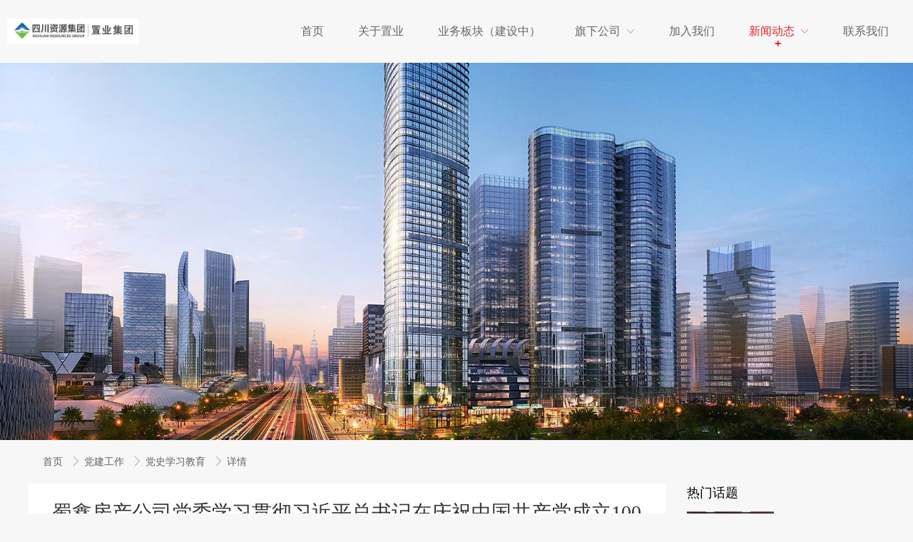

--- FILE ---
content_type: text/html; charset=utf-8
request_url: http://www.scssxfc.com/4/11508/285095
body_size: 11090
content:
<!doctype html><html lang="zh" data-site-id="10401"><head><title>蜀鑫房产公司党委学习贯彻习近平总书记在庆祝中国共产党成立100周年大会重要讲话精神 - 四川省自然资源置业集团有限责任公司</title><meta http-equiv="Content-Type" content="text/html; charset=UTF-8"/><meta charset="UTF-8"/><meta name="viewport" content="width=device-width,initial-scale=1.0,minimum-scale=1.0,maximum-scale=1.0,user-scalable=no"/><meta name="keywords" content/><meta name="description" content="张谦"/><meta name="360-site-verification" content/><meta name="baidu-site-verification" content="codeva-uzKZqEsABD"/><meta name="google-site-verification" content/><meta name="sogou_site_verification" content/><meta itemprop="image" content/><link rel="stylesheet" type="text/css" href="//i.cdn-static.cn/3.7.0/animate.min.css"/><link rel="stylesheet" type="text/css" href="//i.cdn-static.cn/swiper/swiper.min.css"/><link rel="stylesheet" type="text/css" href="//static.cdn-static.cn/govue/fonts/iconfont.css"/><link rel="stylesheet" type="text/css" href="//static.cdn-static.cn/govue/css/main.4ac81f92.css"/><link rel="stylesheet" type="text/css" href="//static.cdn-static.cn/govue/css/sys.90319d60.css"/><link rel="icon" type="image/x-icon" href="//f.cdn-img.cn/10401_17090207011312.png"/><link rel="stylesheet" type="text/css" href="/render/css/10401/zh/8/m.css?disable_viewport=false"/><style data-type="site-style">body {background:rgba(255, 255, 255, 1);color:rgba(0, 0, 0, 1);font-size:14px;line-height:1.5;}</style><style data-type="font-css">@font-face{font-family:'siyuanheiti-light';src:url('//i.cdn-static.cn/font/思源黑体CN-Light.otf')}@font-face{font-family:'siyuanheiti-regular';src:url('//i.cdn-static.cn/font/思源黑体CN-Regular.otf')}@font-face{font-family:'siyuansongti-Regular';src:url('//i.cdn-static.cn/font/思源宋体-Regular.otf')}@font-face{font-family:'siyuansongti';src:url('//i.cdn-static.cn/font/思源宋体.otf')}@font-face{font-family:'kugaoduanhei';src:url('//i.cdn-static.cn/font/站酷高端黑修订151105.ttf')}@font-face{font-family:'kuaileti';src:url('//i.cdn-static.cn/font/站酷快乐体2016修订版.ttf')}@font-face{font-family:'yiwenti';src:url('//i.cdn-static.cn/font/站酷文艺体.ttf')}@font-face{font-family:'NotoSansCJKsc-Black';src:url('//i.cdn-static.cn/font/NotoSansCJKsc-Black.otf')}@font-face{font-family:'NotoSansCJKsc-Bold';src:url('//i.cdn-static.cn/font/NotoSansCJKsc-Bold.otf')}@font-face{font-family:'NotoSansCJKsc-DemiLight';src:url('//i.cdn-static.cn/font/NotoSansCJKsc-DemiLight.otf')}@font-face{font-family:'NotoSansCJKsc-Light';src:url('//i.cdn-static.cn/font/NotoSansCJKsc-Light.otf')}@font-face{font-family:'NotoSansCJKsc-Medium';src:url('//i.cdn-static.cn/font/NotoSansCJKsc-Medium.otf')}@font-face{font-family:'NotoSansCJKsc-Regular';src:url('//i.cdn-static.cn/font/NotoSansCJKsc-Regular.otf')}@font-face{font-family:'NotoSansCJKsc-Thin';src:url('//i.cdn-static.cn/font/NotoSansCJKsc-Thin.otf')}@font-face{font-family:'kaiti';src:url('//i.cdn-static.cn/font/方正楷体简体.ttf')}@font-face{font-family:'fangsong';src:url('//i.cdn-static.cn/font/仿宋.ttf')}@font-face{font-family:'Georgia';src:url('//i.cdn-static.cn/font/Georgia.ttf')}@font-face{font-family:'helveticaneue-light';src:url('//i.cdn-static.cn/font/helveticaneue-light.otf')}@font-face{font-family:'IMPACTRegular';src:url('//i.cdn-static.cn/font/IMPACTRegular.ttf')}@font-face{font-family:'tahoma';src:url('//i.cdn-static.cn/font/tahoma.ttf')}</style></head><body class="render render-v2" id="render"><div data-device="pc" zz-page-width="narrow"><div class="zz-page-layout layout2" data-type="page-layout" id="page-8"><div class="zz-page-header-comp" data-type="layout" data-layout-id="_10i6uddk10000"><div class="zz-comp zz-comp-block-wrap flex-auto zz-block-widthFull hm-nav-container _10i6uddjl0001 hidden-mobile" data-type="block-wrap" data-mount-_10i6uddjl0001 data-layout-id="_10i6uddk10000" id="block-header-0"><div class="zz-container"><div class="zz-comp zz-comp-block" data-type="block"><div class="zz-row-wrapper _10i6uddjl0003" data-type="row" id="_10i6uddjl0003" data-transition-name><div class="zz-row zz-comp zz-comp-row" data-type="row"><div class="zz-column zz-col-2 zz-col-sm-2 zz-col-xs-12"><div class="zz-comp zz-comp-col _10i6uddjl0004" data-type="col" id="_10i6uddjl0004"><div class="col__wrapper"><div class="zz-comp zz-comp-logo _10ld8ev090000" style="height: 68px;" id="_10ld8ev090000"><a class="logo__wrapper" rel href="/" target><img style="max-height: 68px;" alt="logo" src="http://p.cdn-static.cn/10401_17090209978062.jpg?imageView2/2/w/2000/q/89/format/webp"/></a></div></div><div class="zz-bg"><div class="zz-bg-color"></div></div></div></div><div class="zz-column zz-col-10 zz-col-sm-10 zz-col-xs-12"><div class="zz-comp zz-comp-col _10i6uddjl0006" data-type="col" id="_10i6uddjl0006"><div class="col__wrapper"><div class="zz-comp zz-comp-menu _10i6uddjl0009 hm-nav" data-type="el-menu" data-mount-_10i6uddjl0009 id="_10i6uddjl0009"><ul class="zz-menu zz-menu--horizontal"><li class="zz-menu-item" data-url="/"><a class="menu-link" rel href="/" target><div class="zz-menu-item__title text-ellipsis" style="padding-left: 0px;"><span class="zz-menu__name">首页</span></div></a></li><li class="zz-menu-item" data-url="/23"><a class="menu-link" rel href="/23" target><div class="zz-menu-item__title text-ellipsis" style="padding-left: 0px;"><span class="zz-menu__name">关于置业</span></div></a></li><li class="zz-menu-item" data-url="/dckf"><a class="menu-link" rel href="/dckf" target><div class="zz-menu-item__title text-ellipsis" style="padding-left: 0px;"><span class="zz-menu__name">业务板块（建设中）</span></div></a></li><li class="zz-submenu" data-level="true" data-url="/14" data-level="true"><a class="menu-link" rel href="/14" target><div class="zz-submenu__title text-ellipsis"><span class="zz-menu__name"> 旗下公司</span></div><i class="zz-submenu__icon-arrow iconfont icon-jiantou1"></i></a><div class="zz-popover-menu zz-menu--horizontal _10i6uddjl0009" style="display: none; " ref="popper"><ul class="zz-menu zz-menu--popup"><li class="zz-menu-item" data-url="/14"><a class="menu-link" rel href="/14" target><div class="zz-menu-item__title text-ellipsis" style="padding-left: 0px;"><span class="zz-menu__name">四川自然天辰物业管理有限责任公司</span></div></a></li><li class="zz-menu-item" data-url="/15"><a class="menu-link" rel href="/15" target><div class="zz-menu-item__title text-ellipsis" style="padding-left: 0px;"><span class="zz-menu__name">西昌蜀鑫置业有限公司</span></div></a></li><li class="zz-menu-item" data-url="/16"><a class="menu-link" rel href="/16" target><div class="zz-menu-item__title text-ellipsis" style="padding-left: 0px;"><span class="zz-menu__name">四川资源兴川园区管理有限责任公司</span></div></a></li><li class="zz-menu-item" data-url="/29"><a class="menu-link" rel href="/29" target><div class="zz-menu-item__title text-ellipsis" style="padding-left: 0px;"><span class="zz-menu__name">成都天辰楼宾馆有限责任公司</span></div></a></li><li class="zz-menu-item" data-url="/30"><a class="menu-link" rel href="/30" target><div class="zz-menu-item__title text-ellipsis" style="padding-left: 0px;"><span class="zz-menu__name">四川省川资不动产管理有限责任公司</span></div></a></li></ul></div></li><li class="zz-menu-item" data-url="/join-us"><a class="menu-link" rel href="/join-us" target><div class="zz-menu-item__title text-ellipsis" style="padding-left: 0px;"><span class="zz-menu__name">加入我们</span></div></a></li><li class="zz-submenu is-active" data-level="true" data-url="/4/2" data-level="true"><a class="menu-link" rel href="/4/2" target><div class="zz-submenu__title text-ellipsis"><span class="zz-menu__name">新闻动态</span></div><i class="zz-submenu__icon-arrow iconfont icon-jiantou1"></i></a><div class="zz-popover-menu zz-menu--horizontal _10i6uddjl0009" style="display: none; " ref="popper"><ul class="zz-menu zz-menu--popup"><li class="zz-menu-item" data-url="/4/2"><a class="menu-link" rel href="/4/2" target><div class="zz-menu-item__title text-ellipsis" style="padding-left: 0px;"><span class="zz-menu__name">新闻动态</span></div></a></li><li class="zz-menu-item" data-url="/4/315"><a class="menu-link" rel href="/4/315" target><div class="zz-menu-item__title text-ellipsis" style="padding-left: 0px;"><span class="zz-menu__name">项目动态</span></div></a></li><li class="zz-menu-item" data-url="/4/316"><a class="menu-link" rel href="/4/316" target><div class="zz-menu-item__title text-ellipsis" style="padding-left: 0px;"><span class="zz-menu__name">公示公告</span></div></a></li><li class="zz-submenu is-active" data-level="false" data-url="/4/574" data-level="false"><a class="menu-link" rel href="/4/574" target><div class="zz-submenu__title text-ellipsis"><span class="zz-menu__name">党建工作</span></div><i class="zz-submenu__icon-arrow iconfont icon-jiantou"></i></a><div class="zz-popover-menu zz-menu--horizontal _10i6uddjl0009" style="display: none; " ref="popper"><ul class="zz-menu zz-menu--popup"><li class="zz-menu-item" data-url="/4/33478"><a class="menu-link" rel href="/4/33478" target><div class="zz-menu-item__title text-ellipsis" style="padding-left: 0px;"><span class="zz-menu__name">八项规定精神学习教育</span></div></a></li><li class="zz-menu-item is-active" data-url="/4/11508"><a class="menu-link" rel href="/4/11508" target><div class="zz-menu-item__title text-ellipsis" style="padding-left: 0px;"><span class="zz-menu__name">党史学习教育</span></div></a></li></ul></div></li><li class="zz-menu-item" data-url="/4/575"><a class="menu-link" rel href="/4/575" target><div class="zz-menu-item__title text-ellipsis" style="padding-left: 0px;"><span class="zz-menu__name">工会工作</span></div></a></li></ul></div></li><li class="zz-menu-item" data-url="/contact"><a class="menu-link" rel href="/contact" target><div class="zz-menu-item__title text-ellipsis" style="padding-left: 0px;"><span class="zz-menu__name">联系我们</span></div></a></li></ul><div data-comp-code><style>
    ._10i6uddjl0009{
  }



</style></div></div></div><div class="zz-bg"><div class="zz-bg-color"></div></div></div></div></div></div></div></div><div class="zz-bg"><div class="zz-bg-color"></div></div><div data-comp-code><style>

</style></div></div><div class="zz-comp zz-comp-block-wrap flex-auto is-float hm-nav-container1 _10ld7ps0d0000 hidden-mobile" data-type="block-wrap" data-layout-id="_10i6uddk10000" id="block-header-1"><div class="zz-container"><div class="zz-comp zz-comp-block" data-type="block"><div class="zz-row-wrapper _10ld7ps0d0002" data-type="row" id="_10ld7ps0d0002" data-transition-name><div class="zz-row zz-comp zz-comp-row" data-type="row"><div class="zz-column zz-col-3 zz-col-sm-3 zz-col-xs-12"><div class="zz-comp zz-comp-col _10ld7ps0d0003" data-type="col" id="_10ld7ps0d0003"><div class="col__wrapper"><div class="zz-comp zz-comp-text clearfix _10ldbcn110000" data-type="text" id="_10ldbcn110000"><div class="zz-text zz-comp-content" data-class="x-router-link"><div><p><img src="http://p.cdn-static.cn/10401_15686226888255.png" /></p></div></div></div></div><div class="zz-bg"><div class="zz-bg-color"></div></div></div></div><div class="zz-column zz-col-9 zz-col-sm-9 zz-col-xs-12"><div class="zz-comp zz-comp-col _10ld7ps0d0005" data-type="col" id="_10ld7ps0d0005"><div class="col__wrapper"><div class="zz-comp zz-comp-menu _10ld7ps0d0008 hm-nav" data-type="el-menu" data-mount-_10ld7ps0d0008 id="_10ld7ps0d0008"><ul class="zz-menu zz-menu--horizontal"><li class="zz-menu-item" data-url="/"><a class="menu-link" rel href="/" target><div class="zz-menu-item__title text-ellipsis" style="padding-left: 0px;"><span class="zz-menu__name">首页</span></div></a></li><li class="zz-menu-item" data-url="/23"><a class="menu-link" rel href="/23" target><div class="zz-menu-item__title text-ellipsis" style="padding-left: 0px;"><span class="zz-menu__name">关于置业</span></div></a></li><li class="zz-menu-item" data-url="/dckf"><a class="menu-link" rel href="/dckf" target><div class="zz-menu-item__title text-ellipsis" style="padding-left: 0px;"><span class="zz-menu__name">业务板块（建设中）</span></div></a></li><li class="zz-submenu" data-level="true" data-url="/14" data-level="true"><a class="menu-link" rel href="/14" target><div class="zz-submenu__title text-ellipsis"><span class="zz-menu__name"> 旗下公司</span></div><i class="zz-submenu__icon-arrow iconfont icon-jiantou1"></i></a><div class="zz-popover-menu zz-menu--horizontal _10ld7ps0d0008" style="display: none; " ref="popper"><ul class="zz-menu zz-menu--popup"><li class="zz-menu-item" data-url="/14"><a class="menu-link" rel href="/14" target><div class="zz-menu-item__title text-ellipsis" style="padding-left: 0px;"><span class="zz-menu__name">四川自然天辰物业管理有限责任公司</span></div></a></li><li class="zz-menu-item" data-url="/15"><a class="menu-link" rel href="/15" target><div class="zz-menu-item__title text-ellipsis" style="padding-left: 0px;"><span class="zz-menu__name">西昌蜀鑫置业有限公司</span></div></a></li><li class="zz-menu-item" data-url="/16"><a class="menu-link" rel href="/16" target><div class="zz-menu-item__title text-ellipsis" style="padding-left: 0px;"><span class="zz-menu__name">四川资源兴川园区管理有限责任公司</span></div></a></li><li class="zz-menu-item" data-url="/29"><a class="menu-link" rel href="/29" target><div class="zz-menu-item__title text-ellipsis" style="padding-left: 0px;"><span class="zz-menu__name">成都天辰楼宾馆有限责任公司</span></div></a></li><li class="zz-menu-item" data-url="/30"><a class="menu-link" rel href="/30" target><div class="zz-menu-item__title text-ellipsis" style="padding-left: 0px;"><span class="zz-menu__name">四川省川资不动产管理有限责任公司</span></div></a></li></ul></div></li><li class="zz-menu-item" data-url="/join-us"><a class="menu-link" rel href="/join-us" target><div class="zz-menu-item__title text-ellipsis" style="padding-left: 0px;"><span class="zz-menu__name">加入我们</span></div></a></li><li class="zz-submenu is-active" data-level="true" data-url="/4/2" data-level="true"><a class="menu-link" rel href="/4/2" target><div class="zz-submenu__title text-ellipsis"><span class="zz-menu__name">新闻动态</span></div><i class="zz-submenu__icon-arrow iconfont icon-jiantou1"></i></a><div class="zz-popover-menu zz-menu--horizontal _10ld7ps0d0008" style="display: none; " ref="popper"><ul class="zz-menu zz-menu--popup"><li class="zz-menu-item" data-url="/4/2"><a class="menu-link" rel href="/4/2" target><div class="zz-menu-item__title text-ellipsis" style="padding-left: 0px;"><span class="zz-menu__name">新闻动态</span></div></a></li><li class="zz-menu-item" data-url="/4/315"><a class="menu-link" rel href="/4/315" target><div class="zz-menu-item__title text-ellipsis" style="padding-left: 0px;"><span class="zz-menu__name">项目动态</span></div></a></li><li class="zz-menu-item" data-url="/4/316"><a class="menu-link" rel href="/4/316" target><div class="zz-menu-item__title text-ellipsis" style="padding-left: 0px;"><span class="zz-menu__name">公示公告</span></div></a></li><li class="zz-submenu is-active" data-level="false" data-url="/4/574" data-level="false"><a class="menu-link" rel href="/4/574" target><div class="zz-submenu__title text-ellipsis"><span class="zz-menu__name">党建工作</span></div><i class="zz-submenu__icon-arrow iconfont icon-jiantou"></i></a><div class="zz-popover-menu zz-menu--horizontal _10ld7ps0d0008" style="display: none; " ref="popper"><ul class="zz-menu zz-menu--popup"><li class="zz-menu-item" data-url="/4/33478"><a class="menu-link" rel href="/4/33478" target><div class="zz-menu-item__title text-ellipsis" style="padding-left: 0px;"><span class="zz-menu__name">八项规定精神学习教育</span></div></a></li><li class="zz-menu-item is-active" data-url="/4/11508"><a class="menu-link" rel href="/4/11508" target><div class="zz-menu-item__title text-ellipsis" style="padding-left: 0px;"><span class="zz-menu__name">党史学习教育</span></div></a></li></ul></div></li><li class="zz-menu-item" data-url="/4/575"><a class="menu-link" rel href="/4/575" target><div class="zz-menu-item__title text-ellipsis" style="padding-left: 0px;"><span class="zz-menu__name">工会工作</span></div></a></li></ul></div></li><li class="zz-menu-item" data-url="/contact"><a class="menu-link" rel href="/contact" target><div class="zz-menu-item__title text-ellipsis" style="padding-left: 0px;"><span class="zz-menu__name">联系我们</span></div></a></li></ul><div data-comp-code><style>
    ._10ld7ps0d0008{
  }
.zz-menu--popup>.zz-menu-item{color: rgb(37, 37, 37)!important;}
</style></div></div><div class="zz-comp zz-comp-code" id="_11bk7fm0p0000"><div><style>
  .hm-nav li.is-active a:after {
    content: "+";
    width: 12px;
    display: block;
    height: 7px;
    left: 0;
    right: 0;
    margin:-7px auto;
    line-height: 0;
    font-weight: bold;position: absolute;
    bottom: 16px;
}
.hm-nav li span{position: relative;}
  .hm-nav-container .zz-container{max-width: 1400px;margin:auto}
.hm-nav-container1{display:none}
</style></div></div></div><div class="zz-bg"><div class="zz-bg-color"></div></div></div></div></div></div></div></div><div class="zz-bg"><div class="zz-bg-color"></div></div><div data-comp-code><style>
    ._10ld7ps0d0000{
  }
.hm-nav-container1 .zz-container{max-width: 1400px;margin:auto}
</style></div></div><div class="zz-comp zz-comp-mNav is-fixed menu-full slide-right _10i6uddjl000a" data-type="m-block-wrap" data-mount-_10i6uddjl000a id="_10i6uddjl000a" id="block-header-2"><div class="nav__wrapper btn--right"><a class="logo" rel href="/" target><img src="http://p.cdn-static.cn/10401_17090209978062.jpg?imageView2/2/w/2000/q/89/format/webp" height="24.64"/></a><div class="nav-btn"><i><em></em></i></div></div><div class="nav-overlay" style="display: none; "></div><div class="menu-list" style="display: none; width: 50%;" ref="menu-list"><div class="zz-scrollbar__y" style="height: 100vh; "><div class="wrapper-sm"><div class="close text-right"><i class="iconfont icon-shoujidaohangguan f24"></i></div><div class="zz-comp zz-comp-block" data-type="block"><div class="zz-comp zz-comp-menu _10i6uddjl000c" data-type="el-menu" data-mount-_10i6uddjl000c id="_10i6uddjl000c"><ul class="zz-menu zz-menu--horizontal"><li class="zz-menu-item" data-url="/"><a class="menu-link" rel href="/" target><div class="zz-menu-item__title text-ellipsis" style="padding-left: 0px;"><span class="zz-menu__name">首页</span></div></a></li><li class="zz-menu-item" data-url="/23"><a class="menu-link" rel href="/23" target><div class="zz-menu-item__title text-ellipsis" style="padding-left: 0px;"><span class="zz-menu__name">关于置业</span></div></a></li><li class="zz-menu-item" data-url="/dckf"><a class="menu-link" rel href="/dckf" target><div class="zz-menu-item__title text-ellipsis" style="padding-left: 0px;"><span class="zz-menu__name">业务板块（建设中）</span></div></a></li><li class="zz-submenu" data-level="true" data-url="/14" data-level="true"><a class="menu-link" rel href="/14" target><div class="zz-submenu__title text-ellipsis"><span class="zz-menu__name"> 旗下公司</span></div><i class="zz-submenu__icon-arrow iconfont icon-jiantou1"></i></a><div class="zz-popover-menu zz-menu--horizontal _10i6uddjl000c" style="display: none; " ref="popper"><ul class="zz-menu zz-menu--popup"><li class="zz-menu-item" data-url="/14"><a class="menu-link" rel href="/14" target><div class="zz-menu-item__title text-ellipsis" style="padding-left: 0px;"><span class="zz-menu__name">四川自然天辰物业管理有限责任公司</span></div></a></li><li class="zz-menu-item" data-url="/15"><a class="menu-link" rel href="/15" target><div class="zz-menu-item__title text-ellipsis" style="padding-left: 0px;"><span class="zz-menu__name">西昌蜀鑫置业有限公司</span></div></a></li><li class="zz-menu-item" data-url="/16"><a class="menu-link" rel href="/16" target><div class="zz-menu-item__title text-ellipsis" style="padding-left: 0px;"><span class="zz-menu__name">四川资源兴川园区管理有限责任公司</span></div></a></li><li class="zz-menu-item" data-url="/29"><a class="menu-link" rel href="/29" target><div class="zz-menu-item__title text-ellipsis" style="padding-left: 0px;"><span class="zz-menu__name">成都天辰楼宾馆有限责任公司</span></div></a></li><li class="zz-menu-item" data-url="/30"><a class="menu-link" rel href="/30" target><div class="zz-menu-item__title text-ellipsis" style="padding-left: 0px;"><span class="zz-menu__name">四川省川资不动产管理有限责任公司</span></div></a></li></ul></div></li><li class="zz-menu-item" data-url="/join-us"><a class="menu-link" rel href="/join-us" target><div class="zz-menu-item__title text-ellipsis" style="padding-left: 0px;"><span class="zz-menu__name">加入我们</span></div></a></li><li class="zz-submenu is-active" data-level="true" data-url="/4/2" data-level="true"><a class="menu-link" rel href="/4/2" target><div class="zz-submenu__title text-ellipsis"><span class="zz-menu__name">新闻动态</span></div><i class="zz-submenu__icon-arrow iconfont icon-jiantou1"></i></a><div class="zz-popover-menu zz-menu--horizontal _10i6uddjl000c" style="display: none; " ref="popper"><ul class="zz-menu zz-menu--popup"><li class="zz-menu-item" data-url="/4/2"><a class="menu-link" rel href="/4/2" target><div class="zz-menu-item__title text-ellipsis" style="padding-left: 0px;"><span class="zz-menu__name">新闻动态</span></div></a></li><li class="zz-menu-item" data-url="/4/315"><a class="menu-link" rel href="/4/315" target><div class="zz-menu-item__title text-ellipsis" style="padding-left: 0px;"><span class="zz-menu__name">项目动态</span></div></a></li><li class="zz-menu-item" data-url="/4/316"><a class="menu-link" rel href="/4/316" target><div class="zz-menu-item__title text-ellipsis" style="padding-left: 0px;"><span class="zz-menu__name">公示公告</span></div></a></li><li class="zz-submenu is-active" data-level="false" data-url="/4/574" data-level="false"><a class="menu-link" rel href="/4/574" target><div class="zz-submenu__title text-ellipsis"><span class="zz-menu__name">党建工作</span></div><i class="zz-submenu__icon-arrow iconfont icon-jiantou"></i></a><div class="zz-popover-menu zz-menu--horizontal _10i6uddjl000c" style="display: none; " ref="popper"><ul class="zz-menu zz-menu--popup"><li class="zz-menu-item" data-url="/4/33478"><a class="menu-link" rel href="/4/33478" target><div class="zz-menu-item__title text-ellipsis" style="padding-left: 0px;"><span class="zz-menu__name">八项规定精神学习教育</span></div></a></li><li class="zz-menu-item is-active" data-url="/4/11508"><a class="menu-link" rel href="/4/11508" target><div class="zz-menu-item__title text-ellipsis" style="padding-left: 0px;"><span class="zz-menu__name">党史学习教育</span></div></a></li></ul></div></li><li class="zz-menu-item" data-url="/4/575"><a class="menu-link" rel href="/4/575" target><div class="zz-menu-item__title text-ellipsis" style="padding-left: 0px;"><span class="zz-menu__name">工会工作</span></div></a></li></ul></div></li><li class="zz-menu-item" data-url="/contact"><a class="menu-link" rel href="/contact" target><div class="zz-menu-item__title text-ellipsis" style="padding-left: 0px;"><span class="zz-menu__name">联系我们</span></div></a></li></ul></div></div></div></div></div></div></div><div class="zz-page-body-comp" data-type="layout" data-layout-id="_10i6ude190000"><div class="zz-comp zz-comp-block-wrap flex-auto zz-block-widthFull _10lobpu34o000" data-type="block-wrap" data-layout-id="_10i6ude190000" id="block-body-0"><div class="zz-container"><div class="zz-comp zz-comp-block" data-type="block"><div class="zz-comp zz-comp-banner _10lobpu34o002" data-mount-_10lobpu34o002 id="_10lobpu34o002"><div class="zz-banner-wrapper"><div class="swiper-container"><div class="swiper-wrapper"><div class="zz-banner__item swiper-slide flex-auto" data-class="x-router-link"><div class="banner__inner"><object><div class="zz-comp zz-comp-col _10lobpu34o003" data-type="col" id="_10lobpu34o003"><div class="col__wrapper"></div><div class="zz-bg"><div class="zz-bg-color"></div></div></div></object></div><div class="zz-bg swiper-bg-0"><div class="zz-bg-color"></div><div class="zz-bg-img swiper-lazy" style="filter: blur(px);" data-background="http://p.cdn-static.cn/10401_15693905378384.png?imageView2/2/w/2000/q/89/format/webp"></div></div></div></div></div></div></div></div></div><div class="zz-bg"><div class="zz-bg-color"></div></div></div><div class="zz-comp zz-comp-block-wrap flex-auto _10loc3h410001" data-type="block-wrap" data-layout-id="_10i6ude190000" id="block-body-1"><div class="zz-container"><div class="zz-comp zz-comp-block" data-type="block"><div class="zz-row-wrapper _10loc7do8o000" data-type="row" id="_10loc7do8o000" data-transition-name><div class="zz-row zz-comp zz-comp-row" data-type="row"><div class="zz-column zz-col-12 zz-col-sm-12 zz-col-xs-12"><div class="zz-comp zz-comp-col _10loc7e04o000" data-type="col" id="_10loc7e04o000"><div class="col__wrapper"><div class="zz-comp zz-comp-breadcrumb _10loc3v8go000" id="_10loc3v8go000"><div class="zz-breadcrumb"><span class="zz-breadcrumb__item"><span class="zz-breadcrumb__inner"><a class="breadcrumb-item" rel href="/" target>
          首页
        </a><i class="zz-breadcrumb__separator iconfont icon-jiantou"></i></span></span><span class="zz-breadcrumb__item"><span class="zz-breadcrumb__inner"><a class="breadcrumb-item" rel href="/4/574" target>
          党建工作
        </a><i class="zz-breadcrumb__separator iconfont icon-jiantou"></i></span></span><span class="zz-breadcrumb__item"><span class="zz-breadcrumb__inner"><a class="breadcrumb-item" rel href="/4/11508" target>
          党史学习教育
        </a><i class="zz-breadcrumb__separator iconfont icon-jiantou"></i></span></span><span class="zz-breadcrumb__item"><span class="zz-breadcrumb__inner"><div class="breadcrumb-item" data-class="x-router-link">
          详情
        </div><i class="zz-breadcrumb__separator iconfont icon-jiantou"></i></span></span></div><div data-comp-code><style>
    ._10loc3v8go000{
  }
body{background:#F7F7F7}
</style></div></div></div><div class="zz-bg"><div class="zz-bg-color"></div></div></div></div></div></div></div></div><div class="zz-bg"><div class="zz-bg-color"></div></div></div><div class="zz-comp zz-comp-block-wrap flex-auto _10i6ude0p0001" data-type="block-wrap" data-layout-id="_10i6ude190000" id="block-body-2"><div class="zz-container"><div class="zz-comp zz-comp-block" data-type="block"><div class="zz-row-wrapper _10lod5e4oo000" data-type="row" id="_10lod5e4oo000" data-transition-name><div class="zz-row zz-comp zz-comp-row" data-type="row"><div class="zz-column zz-col-9 zz-col-sm-9 zz-col-xs-12"><div class="zz-comp zz-comp-col _10lod5ec4o000" data-type="col" id="_10lod5ec4o000"><div class="col__wrapper"><div class="zz-comp zz-comp-text clearfix _10i6ude0p0004" data-type="text" id="_10i6ude0p0004"><div class="zz-text zz-comp-content" data-class="x-router-link"><div>蜀鑫房产公司党委学习贯彻习近平总书记在庆祝中国共产党成立100周年大会重要讲话精神</div></div></div><div class="zz-comp zz-comp-gap _10i6ude0p0005" data-type="gap"></div><div class="zz-comp zz-comp-text clearfix _10i6ude0p0006" data-type="text" id="_10i6ude0p0006"><div class="zz-text zz-comp-content" data-class="x-router-link"><div>2021-07-02 16:16:08</div></div></div><div class="zz-comp zz-comp-divide_line _10i6ude0p000a" id="_10i6ude0p000a"><div class="divide_line_wrapper" style="height: 60px;"><div class="divide_line"></div></div></div><div class="zz-comp zz-comp-text clearfix _10i6ude0p000c" data-type="text" id="_10i6ude0p000c"><div class="zz-text zz-comp-content" data-class="x-router-link"><div><p style="text-indent: 2em;"><span style="font-size: 18px;">7月2日上午，蜀鑫房产公司党委书记、董事长官江兵主持召开了党委理论学习中心组（扩大）专题学习会，认真学习习近平总书记在庆祝中国共产党成立100周年大会上的重要讲话精神，开展集中学习研讨，部署蜀鑫房产公司贯彻落实措施。公司班子成员、中层以上领导干部出席会议，子公司班子成员通过视频方式参加了会议。</span></p>
<p style="text-indent: 2em;">&nbsp;</p>
<p style="text-indent: 2em;"><img style="max-width: 100%; height: 519px; display: block; margin-left: auto; margin-right: auto;" src="http://p.cdn-static.cn/10401_16252138311462.jpg" width="693" /></p>
<p style="text-indent: 2em;">&nbsp;</p>
<p style="text-indent: 2em;"><span style="font-size: 18px;">官江兵指出，习近平总书记的讲话总结了党100年来的光辉历程，展望了中华民族伟大复兴的光明前景，庄严宣告我们实现了第一个百年目标，并意气风发向着第二个百年目标迈进，令人鼓舞。同时，习总书记也总结百年党史，要求&ldquo;以史为鉴，开创未来&rdquo;，提出&ldquo;九个必须&rdquo;的重要要求，这是我们新的时代号召。</span></p>
<p style="text-indent: 2em;"><span style="font-size: 18px;">官江兵要求，公司上下各级党组织当前要深入落实&ldquo;九个必须&rdquo;，一方面要继续抓好党史学习教育，尤其是习总书记在建党一百周年庆祝大会上的讲话精神学习贯彻；另一方面把检验学习的成效落实到推动公司在建项目收尾交房、资产去化和制度完善等攻坚工作当中。</span></p>
<p style="text-indent: 2em;"><span style="font-size: 18px;">参会的党员干部还结合自身学习心得体会进行了交流。</span></p>
<p style="text-indent: 2em;">&nbsp;</p>
<p style="text-indent: 2em;"><span style="font-size: 18px;"><img style="max-width: 100%; height: 518px; display: block; margin-left: auto; margin-right: auto;" src="http://p.cdn-static.cn/10401_16252139399143.jpg" width="690" /></span></p></div></div></div><div class="zz-comp zz-comp-gap _10i6ude0p000d" data-type="gap"></div><div class="zz-comp zz-comp-share social-share _10locbfs8o000 is-bg" data-initialized="true" data-mount-_10locbfs8o000 id="_10locbfs8o000"><a class="social-share-icon icon-wechat" rel="nofollow" href="javascript:;" key="wechat"></a><a class="social-share-icon icon-qq" rel="nofollow" href="javascript:;" key="qq"></a><a class="social-share-icon icon-qzone" rel="nofollow" href="javascript:;" key="qzone"></a><a class="social-share-icon icon-weibo" rel="nofollow" href="javascript:;" key="weibo"></a><a class="social-share-icon icon-douban" rel="nofollow" href="javascript:;" key="douban"></a><a class="social-share-icon icon-facebook" rel="nofollow" href="javascript:;" key="facebook"></a><a class="social-share-icon icon-twitter" rel="nofollow" href="javascript:;" key="twitter"></a></div><div class="zz-comp zz-comp-upDown _10lobtg50o000 is-line-row" id="_10lobtg50o000"><a class="zz-upDown-item is-prev" rel href="/4/11508/338256" target><div class="zz-upDown-item__prefix"><span class="zz-upDown-item__label">
          上一篇
        </span><span class="zz-upDown-item__colon">:</span></div><div class="cover-title"><div class="article-title text-ellipsis">四川省蜀鑫房地产开发有限责任公司第二党支部开展“建党百年纪念馆参观学习”主题党日活动-带着初心打卡四川红色地标</div></div></a><a class="zz-upDown-item is-next" rel href="/4/11508/284592" target><div class="cover-title"><div class="article-title text-ellipsis">蜀鑫房产公司组织观看庆祝中国共产党成立100周年大会直播</div></div><div class="zz-upDown-item__prefix"><span class="zz-upDown-item__colon">:</span><span class="zz-upDown-item__label">
          下一篇
        </span></div></a><div data-comp-code><style>
    ._10lobtg50o000{
  }
.zz-comp-network .share-item, .zz-comp-share .share-item{opacity: .9;}
</style></div></div><div class="zz-comp zz-comp-divide_line _10i6ude0p000e" id="_10i6ude0p000e"><div class="divide_line_wrapper" style="height: 60px;"><div class="divide_line"></div></div></div></div><div class="zz-bg"><div class="zz-bg-color"></div></div></div></div><div class="zz-column zz-col-3 zz-col-sm-3 zz-col-xs-12"><div class="zz-comp zz-comp-col _10lod5ecso000" data-type="col" id="_10lod5ecso000"><div class="col__wrapper"><div class="zz-comp zz-comp-text clearfix _10lq0bhf8o000" data-type="text" id="_10lq0bhf8o000"><div class="zz-text zz-comp-content" data-class="x-router-link"><div><p><span style="font-size: 18px;">热门话题</span></p></div></div></div><div class="zz-comp zz-comp-list-outer _10lpvlps0o000" data-type="list" data-mount-_10lpvlps0o000 data-mount-_10lpvlps0o000-1 data-source="apply" id="_10lpvlps0o000"><div class="zz-comp-list num1"><ul class="zz-comp-list__wrap"><li class="zz-comp-list__item is-left __item"><a class="time-bottom zz-element-wrapper" rel href="/4/2/698076" target data-lightbox="[{&#34;url&#34;:&#34;http://p.cdn-static.cn/10401_16415218759064.png?imageView2/2/w/2000/q/89/format/webp&#34;}]" data-stick="false"><div class="img" style="padding-top: 25.179856115107913%;"><div class="img-wrapper"><div class="do-img-cover img-0"><img class="lazyload object-fit-cover" data-index="0" data-src="http://p.cdn-static.cn/10401_16415218759064.png?imageView2/2/w/2000/q/89/format/webp" title alt/></div></div></div><div class="text"><div class="text-body"><div class="title"><h4 class="content">蜀鑫房产召开四川省自然资源投资集团工作推进会精神贯彻传达会</h4></div></div></div></a></li><li class="zz-comp-list__item is-left __item"><a class="time-bottom zz-element-wrapper" rel href="/4/2/550343" target data-lightbox="[{&#34;url&#34;:&#34;http://p.cdn-static.cn/10401_16353139541882.png?imageView2/2/w/2000/q/89/format/webp&#34;}]" data-stick="false"><div class="img" style="padding-top: 25.179856115107913%;"><div class="img-wrapper"><div class="do-img-cover img-0"><img class="lazyload object-fit-cover" data-index="0" data-src="http://p.cdn-static.cn/10401_16353139541882.png?imageView2/2/w/2000/q/89/format/webp" title alt/></div></div></div><div class="text"><div class="text-body"><div class="title"><h4 class="content">资阳市雁江区委常委、政法委书记李强一行到蜀鑫·江语城调研物业管理工作</h4></div></div></div></a></li><li class="zz-comp-list__item is-left __item"><a class="time-bottom zz-element-wrapper" rel href="/4/2/1850749" target data-lightbox="[{&#34;url&#34;:&#34;http://p.cdn-static.cn/10401_17355502565003.jpg?imageView2/2/w/2000/q/89/format/webp&#34;}]" data-stick="false"><div class="img" style="padding-top: 25.179856115107913%;"><div class="img-wrapper"><div class="do-img-cover img-0"><img class="lazyload object-fit-cover" data-index="0" data-src="http://p.cdn-static.cn/10401_17355502565003.jpg?imageView2/2/w/2000/q/89/format/webp" title alt/></div></div></div><div class="text"><div class="text-body"><div class="title"><h4 class="content">“新”“新”向荣强动能丨四川省自然资源投资集团改革发展综述</h4></div><div class="des"><div class="content">纳木措科考钻探达到510.2米，创我国高原湖泊钻探最深纪录；主导建设全省矿山大模型，整体成果位列全国前三；创新运用“天空地一体化三查体系”“组网式多参数立体联合探测”“地质灾害应急大模型”等新技术、新方法大幅度提升全省防灾减灾救灾能力……</div></div></div></div></a></li><li class="zz-comp-list__item is-left __item"><a class="time-bottom zz-element-wrapper" rel href="/4/2/126476" target data-lightbox="[{&#34;url&#34;:&#34;http://p.cdn-static.cn/10401_16177843294117.png?imageView2/2/w/2000/q/89/format/webp&#34;}]" data-stick="false"><div class="img" style="padding-top: 25.179856115107913%;"><div class="img-wrapper"><div class="do-img-cover img-0"><img class="lazyload object-fit-cover" data-index="0" data-src="http://p.cdn-static.cn/10401_16177843294117.png?imageView2/2/w/2000/q/89/format/webp" title alt/></div></div></div><div class="text"><div class="text-body"><div class="title"><h4 class="content">官江兵一行赴资阳弘盛置业有限公司 调研指导工作</h4></div><div class="des"><div class="content">调研</div></div></div></div></a></li></ul></div></div></div><div class="zz-bg"><div class="zz-bg-color"></div></div></div></div></div></div><div class="zz-comp zz-comp-gap _10i6ude0p0007" data-type="gap"></div></div></div><div class="zz-bg"><div class="zz-bg-color"></div></div><div data-comp-code><style>
    ._10i6ude0p0001{
  }
#_10lod5ecso000 .col__wrapper[data-v-8de96966]{background:#fff;padding:20px}
</style></div></div></div><div class="zz-page-footer-comp" data-type="layout" data-layout-id="_10i6uddlt0000"><div class="zz-comp zz-comp-block-wrap flex-auto hm-footer _10ijiq2oh0001" data-type="block-wrap" data-layout-id="_10palojlp0000" id="block-footer-0"><div class="zz-container"><div class="zz-comp zz-comp-block" data-type="block"><div class="zz-comp zz-comp-gap _10ijiq2oh0003" data-type="gap"></div><div class="zz-row-wrapper _10ijir9pco000" data-type="row" id="_10ijir9pco000" data-transition-name><div class="zz-row zz-comp zz-comp-row" data-type="row"><div class="zz-column zz-col-6 zz-col-sm-6 zz-col-xs-12"><div class="zz-comp zz-comp-col _10ijira1ko000" data-type="col" id="_10ijira1ko000"><div class="col__wrapper"><div class="zz-comp zz-comp-list-outer hm-footer-title _10ijiutn4o000" data-type="list" data-mount-_10ijiutn4o000 data-source="newSource" id="_10ijiutn4o000"><div class="zz-comp-list num4 num1-mobile"><ul class="zz-comp-list__wrap"><li class="zz-comp-list__item no-img hm-footer-title__item"><div class="time-bottom zz-element-wrapper" data-class="x-router-link" data-lightbox data-stick><div class="text"><div class="text-body"><div class="title"><h4 class="content"><p>联系我们</p></h4></div><div class="des"><div class="content"><p>Contact Us</p></div></div></div></div></div></li></ul></div><div data-comp-code><style>
    ._10ijiutn4o000{
  }
.hm-footer-title .des:after{
content:'';
  height:2px;
  width:20px;
  background:#E7272F;display:block;margin-top:5px;
}
</style></div></div><div class="zz-comp zz-comp-gap _10ijlqj18o000" data-type="gap"></div><div class="zz-row-wrapper _10ik2v91so000" data-type="row" id="_10ik2v91so000" data-transition-name><div class="zz-row zz-comp zz-comp-row" data-type="row"><div class="zz-column zz-col-9 zz-col-sm-9 zz-col-xs-12"><div class="zz-comp zz-comp-col _10ik2v9a8o000" data-type="col" id="_10ik2v9a8o000"><div class="col__wrapper"><div class="zz-comp zz-comp-list-outer hm-footer-tuwen _10ik31ff4o000" data-type="list" data-mount-_10ik31ff4o000 data-source="comp" id="_10ik31ff4o000"><div class="zz-comp-list num1"><ul class="zz-comp-list__wrap"><li class="zz-comp-list__item is-left hm-footer-tuwen__item"><div class="time-bottom zz-element-wrapper" data-class="x-router-link" data-lightbox data-stick><div class="img" style="padding-top: 8.547008547008547%;"><div class="img-wrapper"><div class="do-img-cover img-0"><img class="lazyload object-fit-contain" data-index="0" data-src="http://p.cdn-static.cn/10401_15687104390563.png?imageView2/2/w/2000/q/89/format/webp" title="图文组件" alt="图文组件"/></div></div></div><div class="text"><div class="text-body"><div class="title"><h4 class="content"><p>电话：028-85125682</p></h4></div></div></div></div></li><li class="zz-comp-list__item is-left hm-footer-tuwen__item"><div class="time-bottom zz-element-wrapper" data-class="x-router-link" data-lightbox data-stick><div class="img" style="padding-top: 8.547008547008547%;"><div class="img-wrapper"><div class="do-img-cover img-0"><img class="lazyload object-fit-contain" data-index="0" data-src="http://p.cdn-static.cn/10401_15687104750724.png?imageView2/2/w/2000/q/89/format/webp" title="图文组件" alt="图文组件"/></div></div></div><div class="text"><div class="text-body"><div class="title"><h4 class="content"><p>传真：028-85125682</p></h4></div></div></div></div></li><li class="zz-comp-list__item is-left hm-footer-tuwen__item"><div class="time-bottom zz-element-wrapper" data-class="x-router-link" data-lightbox data-stick><div class="img" style="padding-top: 8.547008547008547%;"><div class="img-wrapper"><div class="do-img-cover img-0"><img class="lazyload object-fit-contain" data-index="0" data-src="http://p.cdn-static.cn/10401_15687104885175.png?imageView2/2/w/2000/q/89/format/webp" title="图文组件" alt="图文组件"/></div></div></div><div class="text"><div class="text-body"><div class="title"><h4 class="content"><p>邮箱：zhiyejituan@163.com</p></h4></div></div></div></div></li><li class="zz-comp-list__item is-left hm-footer-tuwen__item"><div class="time-bottom zz-element-wrapper" data-class="x-router-link" data-lightbox data-stick><div class="img" style="padding-top: 8.547008547008547%;"><div class="img-wrapper"><div class="do-img-cover img-0"><img class="lazyload object-fit-contain" data-index="0" data-src="http://p.cdn-static.cn/10401_15687105825747.png?imageView2/2/w/2000/q/89/format/webp" title="图文组件" alt="图文组件"/></div></div></div><div class="text"><div class="text-body"><div class="title"><h4 class="content"><p>地址：四川省成都市成华区崔家店路75号</p></h4></div></div></div></div></li><li class="zz-comp-list__item is-left hm-footer-tuwen__item"><div class="time-bottom zz-element-wrapper" data-class="x-router-link" data-lightbox data-stick><div class="img" style="padding-top: 8.547008547008547%;"><div class="img-wrapper"><div class="do-img-cover img-0"><img class="lazyload object-fit-contain" data-index="0" data-src="http://p.cdn-static.cn/10401_15687109774589.png?imageView2/2/w/2000/q/89/format/webp" title="图文组件" alt="图文组件"/></div></div></div><div class="text"><div class="text-body"><div class="title"><h4 class="content"><p>地铁：成都地铁7号线崔家店站步行1公里</p></h4></div></div></div></div></li><li class="zz-comp-list__item is-left hm-footer-tuwen__item"><div class="time-bottom zz-element-wrapper" data-class="x-router-link" data-lightbox data-stick><div class="img" style="padding-top: 8.547008547008547%;"><div class="img-wrapper"><div class="do-img-cover img-0"><img class="lazyload object-fit-contain" data-index="0" data-src="http://p.cdn-static.cn/10401_156871104650510.png?imageView2/2/w/2000/q/89/format/webp" title="图文组件" alt="图文组件"/></div></div></div><div class="text"><div class="text-body"><div class="title"><h4 class="content"><p>公交：乘坐公交8路、20路、128路、297路崔家店路站</p></h4></div></div></div></div></li></ul></div><div data-comp-code><style>
    ._10ik31ff4o000{
  }
.hm-footer-tuwen .zz-element-wrapper > .img{padding-top: 4.547009%!important;}
</style></div></div></div><div class="zz-bg"><div class="zz-bg-color"></div></div></div></div><div class="zz-column zz-col-3 zz-col-sm-3 zz-col-xs-12"><div class="zz-comp zz-comp-col _10ik2v9b4o000" data-type="col" id="_10ik2v9b4o000"><div class="col__wrapper"></div><div class="zz-bg"><div class="zz-bg-color"></div></div></div></div></div></div><div class="zz-comp zz-comp-gap _10ik716foo000" data-type="gap"></div><div class="zz-comp zz-comp-text clearfix _10ik73u9so000" data-type="text" id="_10ik73u9so000"><div class="zz-text zz-comp-content" data-class="x-router-link"><div><p><span style="color: #ffffff;">友情链接：</span></p></div></div></div></div><div class="zz-bg"><div class="zz-bg-color"></div></div></div></div><div class="zz-column zz-col-6 zz-col-sm-6 zz-col-xs-12"><div class="zz-comp zz-comp-col _10ijira2oo000" data-type="col" id="_10ijira2oo000"><div class="col__wrapper"><div class="zz-comp zz-comp-list-outer hm-footer-title _10ik58og4o000" data-type="list" data-mount-_10ik58og4o000 data-source="newSource" id="_10ik58og4o000"><div class="zz-comp-list num4 num1-mobile"><ul class="zz-comp-list__wrap"><li class="zz-comp-list__item no-img hm-footer-title__item"><div class="time-bottom zz-element-wrapper" data-class="x-router-link" data-lightbox data-stick><div class="text"><div class="text-body"><div class="title"><h4 class="content"><p>在线留言</p></h4></div><div class="des"><div class="content"><p>Online Message</p></div></div></div></div></div></li></ul></div></div><div class="zz-comp zz-comp-form is-top _10ijmp88go000" key id="_10ijmp88go000"><form method="post" onsubmit="return false" data-mount-_10ijmp88go000><div class="zz-form-container"><div class="zz-row zz-comp-row" id="zz_37wBIDZg"><div class="zz-column zz-col-xs-12 zz-col-6" key="0"><div><div class="zz-form-item is-required" id="zz_recqxtkH"><div class="zz-form-item__content" form-field="zz_recqxtkH"><div class="zz-input zz-input--medium"><input class="zz-input__inner" type="text" placeholder="您的姓名："/></div></div></div><div class="zz-form-item" id="zz_aKw2fjoy"><div class="zz-form-item__content" form-field="zz_aKw2fjoy"><div class="zz-input zz-input--medium"><input class="zz-input__inner" type="text" placeholder="您的公司名称："/></div></div></div></div></div><div class="zz-column zz-col-xs-12 zz-col-6" key="1"><div><div class="zz-form-item is-required" id="zz_cZzDceXY"><div class="zz-form-item__content" form-field="zz_cZzDceXY"><div class="zz-input zz-input--medium"><input class="zz-input__inner" type="text" placeholder="您的电话："/></div></div></div><div class="zz-form-item" id="zz_VZy1fCVQ"><div class="zz-form-item__content" form-field="zz_VZy1fCVQ"><div class="zz-input zz-input--medium"><input class="zz-input__inner" type="text" placeholder="您的邮箱："/></div></div></div></div></div></div><div class="zz-form-item" id="zz_LF1yr7qb"><div class="zz-form-item__content" form-field="zz_LF1yr7qb"><div class="zz-textarea"><textarea class="zz-textarea__inner" placeholder="您想对我们说的话："></textarea></div></div></div><div class="zz-form-item" id="zz_R8sQXjz0"><div class="zz-form-item__content" form-field="zz_R8sQXjz0"><div class="zz-submit-btn default" style="justify-content: center;"><button class="zz-button zz-button__submit">
      在线留言
    </button></div></div></div></div></form></div></div><div class="zz-bg"><div class="zz-bg-color"></div></div></div></div></div></div><div class="zz-comp zz-comp-gap _10ijiq2oh0005" data-type="gap"></div><div class="zz-comp zz-comp-text clearfix _10ijr93o4o000 hm-footer-text" data-type="text" id="_10ijr93o4o000"><div class="zz-text zz-comp-content" data-class="x-router-link"><div><p>&copy;四川省自然资源置业集团有限责任公司&nbsp; &nbsp;工信部ICP备案： <a href="https://beian.miit.gov.cn/">蜀ICP备19024941号-1</a> 网站建设：河马建站</p></div></div><div data-comp-code><style>
    ._10ijr93o4o000{
  }

</style></div></div></div></div><div class="zz-bg"><div class="zz-bg-color"></div><div class="zz-bg-img"></div></div><div data-comp-code><style>
    ._10ijiq2oh0001{
  }
.hm-footer:before {
    content: '';
    background: #1F1F1F;
    width: 100%;
    position: absolute;
    height: 40px;
    bottom: 0;
}
</style></div></div></div><div class="ads" style="display: block!important; height: 100%!important; left: 0!important; margin-left: 0!important; margin-top: 0!important; opacity: 1!important; position: relative!important; top: 0!important; visibility: visible!important;" data-type><div class="copyright" style="display: block!important; 
         opacity: 1!important; 
         position: relative!important; 
         left: 0!important; 
         top: 0!important; 
         margin-left: 0!important; 
          margin-top: 0!important; 
         visibility: visible!important; 
         height: 100%!important; ">
      版权所有 © 四川省自然资源置业集团有限责任公司
      <span style="margin-left: 12px; ">技术支持：</span><a target="_blank" href="http://www.uhema.com">优河马</a></div></div></div></div><div class="zz-comp zz-comp-toTop" id="zz-to-top"><button class="zz-button is-circle"><i class="iconfont icon-arrow-top f18"></i></button></div><script type="text/javascript" src="//i.cdn-static.cn/swiper/swiper6.6.2.min.js"></script><script type="text/javascript" src="//i.cdn-static.cn/popper/popper.min.js"></script><script type="text/javascript" src="//i.cdn-static.cn/lodash.js/4.17.10/lodash.min.js"></script><script type="text/javascript" src="//i.cdn-static.cn/wow/wow.min.js"></script><script type="text/javascript" src="//i.cdn-static.cn/fullpage/3.0.5/fullpage.extensions.min.js"></script><link type="text/css" rel="stylesheet" href="//i.cdn-static.cn/social-share/share.min.css"/><script type="text/javascript" src="//i.cdn-static.cn/social-share/social-share.min.js"></script><script type="text/javascript" src="//res.wx.qq.com/open/js/jweixin-1.6.0.js"></script><script>
  window.renderVersion = 'v2'
</script><script>var $isExpire = false;var $debug = false;var $isLockRightKey = false;var $mode = null;var $device = "pc";var $site = {"copyright":"四川省自然资源置业集团有限责任公司","defaultLang":"zh","id":10401,"lang":"zh","name":"四川省自然资源置业集团有限责任公司","page":{"apply_id":4,"category_id":11508,"content_id":285095,"desc":"张谦","id":8,"shareIcon":"","title":"蜀鑫房产公司党委学习贯彻习近平总书记在庆祝中国共产党成立100周年大会重要讲话精神 - 四川省自然资源置业集团有限责任公司","type":3},"storageDomain":"http://p.cdn-static.cn/"};</script><script>
  window.__webpack_public_path__ = '//static.cdn-static.cn/govue/'
</script><script src="//static.cdn-static.cn/govue/js/manifest.03384b3c.js"></script><script src="//static.cdn-static.cn/govue/js/vendor.c5d1040d.js"></script><script src="//static.cdn-static.cn/govue/js/common.dfb776c1.js"></script><script src="//static.cdn-static.cn/govue/js/main.763848eb.js"></script><script src="//static.cdn-static.cn/govue/js/sys.d26fa87e.js"></script><script src="//static.cdn-static.cn/govue/js/wx_share.f2df0e39.js"></script><div id="footer-code"><link href="http://cdn.uhema.com/loaders.min.css" rel="stylesheet">
<script src="https://cdn.bootcss.com/jquery/3.4.1/jquery.min.js"></script>
<style>
  p,ol{margin:0;padding:0}
  .zz-form-item {
    padding-bottom: 10px;
}
   .imgtext-hr li:after {
    content: '';
    width: 1px;
    background: rgba(220,220,220,1);
    height: 80%;
    display: block;
    right:0;
    position: absolute;top:0;bottom:0;margin:auto
}
  .imgtext-hr li:last-child:after{display:none} 
  .img-hover-scale li:hover img {
    -moz-transform: scale(1.2);
    -webkit-transform: scale(1.2);transition: all 1s;
}
  .img-hover-scale li img {
    -moz-transform: scale(1);
    -webkit-transform: scale(1);transition: all 1s;
}
  .img-hover-rotate li:hover img {
    transform: rotateZ(360deg);transition: transform 1s ease-out;
}
  
  
  
  
  .hm-title .title:after{content:'';width:25px;height:1px;display:block;background:#E62129;margin: 10px 0}
  .hm-znav li.is-active a{color:#E62129!important}
.hm-znav li.is-active:after {
    content: "";
    width: 12px;
    border-color: transparent transparent #E62129 transparent;
    border-width: 8px;
    display: block;
    position: absolute;
    border-style: solid;
    left: 0;
    right: 0;
    margin: auto;
    bottom: 0px;
}
.hm-znav li a:after{height:15px;display:block;width:1px;background:#666666;content:'';position:absolute;top:0;bottom:0;margin:auto;right:0;}
.hm-znav li:last-child a:after{display:none}
.hm-znav-bg{background:#F0F0F0}
  
  
  .hm-button-red .zz-button{
  background:#e62129;
    color: #fff;
  }
  .copyright{display:none;}
  #fp-nav ul li a span, .fp-slidesNav ul li a span{
  height: 6px;
    width: 6px;
    background:#B2B2B2;
  }
#fp-nav ul li a.active:after {
    content: '';
    width: 18px;
    height: 18px;
    -webkit-animation: circle infinite .75s linear;
    -moz-animation: circle infinite .75s linear;
    -o-animation: circle infinite .75s linear;
    animation: circle infinite 2s linear;
    border: 2px solid #E7272F;
    border-top-color: transparent;
    border-radius: 100%;
    display: block;
    position: absolute;
    top: -2px;left: -1px;
}
  #fp-nav ul li a.active span{
    width:6px; height: 6px;
    background:#E7272F;margin: -2px 0 0 -2px;}
</style>
<script>
window.onload = function () { 

$("._10i6uddjl0009 a").click(function(){
       if (location.pathname.replace(/^\//, '') == this.pathname.replace(/^\//, '') && location.hostname == this.hostname) {
           var $target = $(this.hash);
           $target = $target.length && $target || $('[name=' + this.hash.slice(1) + ']');
           if ($target.length) {
               var targetOffset = $target.offset().top-40;
           $('html,body').animate({scrollTop: targetOffset},800);
           return false;
           }
       }
   });
}
  
</script></div><script>var pageMount = [{"data":{"config":{"floatClass":["v-float"],"isPlaceholder":true,"zIndex":999},"id":"_10i6uddjl0001","scope":"_10i6uddjl0001"},"mount_id":"_10i6uddjl0001","type":"float"},{"data":{"allSubMenuOpen":null,"i":"_10i6uddjl0009","isDefaultOpen":null,"mode":"horizontal","scope":"_10i6uddjl0009","subAlign":"center","uniqueOpened":null},"mount_id":"_10i6uddjl0009","type":"menu"},{"data":{"allSubMenuOpen":null,"i":"_10ld7ps0d0008","isDefaultOpen":null,"mode":"horizontal","scope":"_10ld7ps0d0008","subAlign":"center","uniqueOpened":null},"mount_id":"_10ld7ps0d0008","type":"menu"},{"data":{"i":"_10i6uddjl000a","menuAn":"slide-right","scope":"_10i6uddjl000a"},"mount_id":"_10i6uddjl000a","type":"mNav"},{"data":{"allSubMenuOpen":null,"i":"_10i6uddjl000c","isDefaultOpen":null,"mode":"horizontal","scope":"_10i6uddjl000c","subAlign":"center","uniqueOpened":null},"mount_id":"_10i6uddjl000c","type":"menu"},{"data":{"i":"_10lobpu34o002","scope":"_10lobpu34o002","slider":{"arrow":{"color":"#333","path":"//s-1.f.cdn-static.cn/%E5%B7%A6%E7%AE%AD%E5%A4%B4.svg","size":28,"style":"none","svg":"\u003csvg xmlns=\"http://www.w3.org/2000/svg\" xmlns:xlink=\"http://www.w3.org/1999/xlink\"  style=\"\" viewBox=\"0 0 1024 1024\" version=\"1.1\"  width=\"64\" height=\"64\"\u003e\u003cpath d=\"M230.4 512 742.4 0l51.2 51.2-460.8 460.8 460.8 460.8-51.2 51.2L230.4 512z\"\u003e\u003c/path\u003e\u003c/svg\u003e"},"pagination":{"activeBgColor":"#007aff","activeTextColor":"#fff","bgColor":"#000","fontSize":12,"style":"none"},"theme":{"paddingTop":529,"slidesPerView":1,"speed":1000,"switchEffect":{"effect":"slide"},"thumbsPaddingTop":150,"transitionSpeed":1000}}},"mount_id":"_10lobpu34o002","type":"banner"},{"data":{"id":"_10locbfs8o000","options":{"image":"","items":[{"isShow":true,"label":"微信","type":"wechat"},{"isShow":true,"label":"QQ","type":"qq"},{"isShow":true,"label":"QQ空间","type":"qzone"},{"isShow":true,"label":"新浪微博","type":"weibo"},{"isShow":true,"label":"豆瓣网","type":"douban"},{"isShow":true,"label":"Facebook","type":"facebook"},{"isShow":true,"label":"Twitter","type":"twitter"}]},"scope":"_10locbfs8o000"},"mount_id":"_10locbfs8o000","type":"share"},{"data":{"id":"_10lpvlps0o000","lightBox":null,"listType":"is-left","scope":"_10lpvlps0o000","source":{"desc":"desc","fromCate":2,"img":"cover","size":4,"sortBy":3,"title":"_title","type":"apply","value":[4,2]}},"mount_id":"_10lpvlps0o000","type":"list"},{"data":{"id":"_10lpvlps0o000","layoutId":"_10i6ude190000","perSize":null,"scope":"_10lpvlps0o000","source":{"desc":"desc","fromCate":2,"img":"cover","size":4,"sortBy":3,"title":"_title","type":"apply","value":[4,2]},"total":4,"type":"list"},"mount_id":"_10lpvlps0o000-1","type":"loadMore"},{"data":{"id":"_10ijiutn4o000","lightBox":null,"listType":"no-img","scope":"_10ijiutn4o000","source":{"size":10,"sortBy":1,"type":"newSource"}},"mount_id":"_10ijiutn4o000","type":"list"},{"data":{"id":"_10ik31ff4o000","lightBox":null,"listType":"is-left","scope":"_10ik31ff4o000","source":{"fromCate":2,"size":10,"sortBy":1,"type":"comp","value":[8]}},"mount_id":"_10ik31ff4o000","type":"list"},{"data":{"id":"_10ik58og4o000","lightBox":null,"listType":"no-img","scope":"_10ik58og4o000","source":{"size":10,"sortBy":1,"type":"newSource"}},"mount_id":"_10ik58og4o000","type":"list"},{"data":{"i":"_10ijmp88go000","scope":"_10ijmp88go000","selector":"#_10ijmp88go000","source":{"enable":true,"field":{"zz_37wBIDZg":{"i":"zz_37wBIDZg","name":"俩栏","type":"row","width":[6,6]},"zz_LF1yr7qb":{"i":"zz_LF1yr7qb","name":"留言","placeholder":"您想对我们说的话：","type":"textarea"},"zz_R8sQXjz0":{"i":"zz_R8sQXjz0","name":"在线留言","st":{"justify":"center"},"type":"submit-btn"},"zz_VZy1fCVQ":{"i":"zz_VZy1fCVQ","name":"邮箱","placeholder":"您的邮箱：","type":"email"},"zz_aKw2fjoy":{"i":"zz_aKw2fjoy","name":"公司名称","placeholder":"您的公司名称：","type":"input"},"zz_cZzDceXY":{"i":"zz_cZzDceXY","name":"电话","placeholder":"您的电话：","require":true,"type":"input","validate":{"reg":"","type":"mobile"}},"zz_kG6IMpSn":{"i":"zz_kG6IMpSn","type":"col"},"zz_lGxMYRyZ":{"i":"zz_lGxMYRyZ","type":"col"},"zz_recqxtkH":{"i":"zz_recqxtkH","name":"姓名","placeholder":"您的姓名：","require":true,"type":"input"}},"layout":{"c":[{"c":[{"c":[{"c":[],"i":"zz_recqxtkH"},{"c":[],"i":"zz_aKw2fjoy"}],"i":"zz_lGxMYRyZ"},{"c":[{"c":[],"i":"zz_cZzDceXY"},{"c":[],"i":"zz_VZy1fCVQ"}],"i":"zz_kG6IMpSn"}],"i":"zz_37wBIDZg"},{"c":[],"i":"zz_LF1yr7qb"},{"c":[],"i":"zz_R8sQXjz0"}]},"logic":{"enable":false,"show":[]}},"sourceId":3},"mount_id":"_10ijmp88go000","type":"form"}];
  window.$mount(pageMount)
</script><script async src="//i.cdn-static.cn/lazysizes.min.js"></script><script>
    // 百度统计
    // 如果用户自己添加了百度统计，则不再添加
    if (!window._hmt) {
      var _hmt = _hmt || [];
      (function () {
        var hm = document.createElement("script");
        hm.src = "https://hm.baidu.com/hm.js?05a00fb1cd3344f314c9299fcdf8d950";
        var s = document.getElementsByTagName("script")[0];
        s.parentNode.insertBefore(hm, s);
      })();
    }

    //百度收录自动提交
    (function () {
      var bp = document.createElement('script');
      var curProtocol = window.location.protocol.split(':')[0];
      if (curProtocol === 'https') {
        bp.src = 'https://zz.bdstatic.com/linksubmit/push.js';
      } else {
        bp.src = 'http://push.zhanzhang.baidu.com/push.js';
      }
      var s = document.getElementsByTagName('script')[0];
      s.parentNode.insertBefore(bp, s);
    })();
  </script></body></html>

--- FILE ---
content_type: text/css; charset=utf-8
request_url: http://www.scssxfc.com/render/css/10401/zh/8/m.css?disable_viewport=false
body_size: 3968
content:
@media (min-width: 768px) and (max-width: 1199px) {._10i6uddjl0001:not(.zz-block-widthFull) .zz-container {padding:0 15px;}}@media (min-width: 768px) {._10i6uddjl0001 {margin:0px 0px 0px 0px;}._10i6uddjl0001 .zz-container {padding:10px 10px 10px 10px;}._10i6uddjl0001.zz-comp-block-wrap .zz-container {width:100%;max-width:100%;}._10i6uddjl0001.zz-comp-block-wrap {min-height:0px;}.is-ie ._10i6uddjl0001.zz-comp-block-wrap {height:0px;}._10i6uddjl0001.v-float >.zz-bg > .zz-bg-color,._10i6uddjl0001.v-float .fp-tableCell>.zz-bg > .zz-bg-color  {background-color:rgba(255, 255, 255, 1);}}@media (max-width: 767px) {._10i6uddjl0001 {margin:0px 0px 0px 0px;}._10i6uddjl0001 .zz-container {color:rgba(0, 0, 0, 1);font-size:14px;line-height:1.5;padding:20px 20px 20px 20px;}._10i6uddjl0001.zz-comp-block-wrap {min-height:auto;}.is-ie ._10i6uddjl0001.zz-comp-block-wrap {height:auto;}}._10i6uddjl0003 {border:0px solid #000;padding:0px 0px 0px 0px;border-radius:0px 0px 0px 0px;}._10i6uddjl0003 > .zz-comp-row {margin:0 -15px;}._10i6uddjl0003 >.zz-comp-row>.zz-column {padding:0 15px 0px 15px;}._10i6uddjl0004 {border:0px solid #000;padding:0px 0px 0px 0px;margin:0px 0px 0px 0px;border-radius:0px 0px 0px 0px;align-items:center;}._10i6uddjl0004 >.zz-bg {border-radius:0px 0px 0px 0px;}._10i6uddjl0006 {border:0px solid #000;padding:0px 0px 0px 0px;margin:0px 0px 0px 0px;border-radius:0px 0px 0px 0px;align-items:flex-start;}._10i6uddjl0006 >.zz-bg {border-radius:0px 0px 0px 0px;}@media (min-width: 1200px) , (max-width: 767px) {._10i6uddjl0009 .menu-link {color:rgba(102, 102, 102, 1);}._10i6uddjl0009 .menu-link svg,._10i6uddjl0009 .menu-link path {fill:rgba(102, 102, 102, 1);width:30px;height:30px;}._10i6uddjl0009 .is-active>.menu-link svg,._10i6uddjl0009 .is-active>.menu-link path {fill:rgba(230, 33, 41, 1);}._10i6uddjl0009 .menu-link:hover svg,._10i6uddjl0009 .menu-link:hover path {fill:rgba(230, 33, 41, 1);}._10i6uddjl0009 li.is-active>.menu-link {color:rgba(230, 33, 41, 1);}._10i6uddjl0009 li .menu-link:hover {color:rgba(230, 33, 41, 1);}._10i6uddjl0009.zz-comp-menu .zz-menu-item , ._10i6uddjl0009.zz-comp-menu .zz-submenu .menu-link {font-size:16px;height:4.2rem;}._10i6uddjl0009 > ul.zz-menu--vertical > li:not(:last-child) {border-bottom-width:1px;border-bottom-style:none;border-bottom-color:#000;}._10i6uddjl0009 > ul.zz-menu--horizontal > li:not(:last-child) {border-right-width:1px;border-right-style:none;border-right-color:#000;}._10i6uddjl0009 .zz-menu-item .menu-link, ._10i6uddjl0009 .zz-submenu .menu-link {padding:0 1.5rem;}._10i6uddjl0009 .zz-menu--vertical .menu-link {justify-content:flex-end;}._10i6uddjl0009 > ul {justify-content:flex-end;}._10i6uddjl0009 .zz-menu--popup .menu-link,._10i6uddjl0009 .zz-submenu .zz-menu--inline .menu-link {font-size:14px;justify-content:center;}._10i6uddjl0009 .zz-menu .menu-icon.icon-left .zz-menu__name {margin-left:0px;}._10i6uddjl0009 .menu-link {border-bottom-width:0px;border-bottom-style:solid;border-bottom-color:transparent;}._10i6uddjl0009 .is-active>.menu-link {border-bottom-color:#333;}}@media (min-width: 768px) and (max-width: 1199px) {._10i6uddjl0009 .menu-link {color:rgba(102, 102, 102, 1);}._10i6uddjl0009 .menu-link svg,._10i6uddjl0009 .menu-link path {fill:rgba(102, 102, 102, 1);width:30px;height:30px;}._10i6uddjl0009 .is-active>.menu-link svg,._10i6uddjl0009 .is-active>.menu-link path {fill:rgba(230, 33, 41, 1);}._10i6uddjl0009 .menu-link:hover svg,._10i6uddjl0009 .menu-link:hover path {fill:rgba(230, 33, 41, 1);}._10i6uddjl0009 li.is-active>.menu-link {color:rgba(230, 33, 41, 1);}._10i6uddjl0009 li .menu-link:hover {color:rgba(230, 33, 41, 1);}._10i6uddjl0009.zz-comp-menu .zz-menu-item , ._10i6uddjl0009.zz-comp-menu .zz-submenu .menu-link {font-size:16px;height:4.2rem;}._10i6uddjl0009 > ul.zz-menu--vertical > li:not(:last-child) {border-bottom-width:1px;border-bottom-style:none;border-bottom-color:#000;}._10i6uddjl0009 > ul.zz-menu--horizontal > li:not(:last-child) {border-right-width:1px;border-right-style:none;border-right-color:#000;}._10i6uddjl0009 .zz-menu-item .menu-link, ._10i6uddjl0009 .zz-submenu .menu-link {padding:0 0.8rem;}._10i6uddjl0009 .zz-menu--vertical .menu-link {justify-content:flex-end;}._10i6uddjl0009 > ul {justify-content:flex-end;}._10i6uddjl0009 .zz-menu--popup .menu-link,._10i6uddjl0009 .zz-submenu .zz-menu--inline .menu-link {font-size:14px;justify-content:center;}._10i6uddjl0009 .zz-menu .menu-icon.icon-left .zz-menu__name {margin-left:0px;}._10i6uddjl0009 .menu-link {border-bottom-width:0px;border-bottom-style:solid;border-bottom-color:transparent;}._10i6uddjl0009 .is-active>.menu-link {border-bottom-color:#333;}}._10i6uddjl000a .nav__wrapper >.logo h1 {font-size:26px;}._10i6uddjl000a .nav__wrapper {background-color:#fff;}._10i6uddjl000a .menu-list {background-color:#fff;}._10i6uddjl000a .nav-btn i,._10i6uddjl000a .menu-list .close i {color:#333;}._10i6uddjl000a .nav-btn i em, ._10i6uddjl000a .nav-btn i:before, ._10i6uddjl000a .nav-btn i:after {background-color:#333;}@media (min-width: 768px) {._10i6uddjl000c .menu-link {color:#909399;}._10i6uddjl000c .menu-link svg,._10i6uddjl000c .menu-link path {fill:#909399;width:30px;height:30px;}._10i6uddjl000c .is-active>.menu-link svg,._10i6uddjl000c .is-active>.menu-link path {fill:#303133;}._10i6uddjl000c .menu-link:hover svg,._10i6uddjl000c .menu-link:hover path {fill:#303133;}._10i6uddjl000c li.is-active>.menu-link {color:#303133;}._10i6uddjl000c li .menu-link:hover {color:#303133;background-color:#fff;}._10i6uddjl000c.zz-comp-menu .zz-menu-item , ._10i6uddjl000c.zz-comp-menu .zz-submenu .menu-link {font-size:14px;height:4rem;}._10i6uddjl000c > ul.zz-menu--vertical > li:not(:last-child) {border-bottom-width:1px;border-bottom-style:none;border-bottom-color:#000;}._10i6uddjl000c > ul.zz-menu--horizontal > li:not(:last-child) {border-right-width:1px;border-right-style:none;border-right-color:#000;}._10i6uddjl000c .zz-menu-item .menu-link, ._10i6uddjl000c .zz-submenu .menu-link {padding:0 1.65rem;}._10i6uddjl000c .zz-menu--vertical .menu-link {justify-content:flex-start;}._10i6uddjl000c > ul {justify-content:flex-start;}._10i6uddjl000c .zz-menu--popup .menu-link,._10i6uddjl000c .zz-submenu .zz-menu--inline .menu-link {font-size:14px;justify-content:center;}._10i6uddjl000c .zz-menu .menu-icon.icon-left .zz-menu__name {margin-left:0px;}._10i6uddjl000c .menu-link {border-bottom-width:1px;border-bottom-style:solid;border-bottom-color:transparent;}._10i6uddjl000c .is-active>.menu-link {border-bottom-color:#333;}}@media (max-width: 767px) {._10i6uddjl000c .menu-link {color:#909399;}._10i6uddjl000c .menu-link svg,._10i6uddjl000c .menu-link path {fill:#909399;width:30px;height:30px;}._10i6uddjl000c .is-active>.menu-link svg,._10i6uddjl000c .is-active>.menu-link path {fill:#303133;}._10i6uddjl000c .menu-link:hover svg,._10i6uddjl000c .menu-link:hover path {fill:#303133;}._10i6uddjl000c li.is-active>.menu-link {color:#303133;}._10i6uddjl000c li .menu-link:hover {color:#303133;background-color:#fff;}._10i6uddjl000c.zz-comp-menu .zz-menu-item , ._10i6uddjl000c.zz-comp-menu .zz-submenu .menu-link {font-size:14px;height:4.2rem;}._10i6uddjl000c > ul.zz-menu--vertical > li:not(:last-child) {border-bottom-width:1px;border-bottom-style:solid;border-bottom-color:rgba(238, 238, 238, 1);}._10i6uddjl000c > ul.zz-menu--horizontal > li:not(:last-child) {border-right-width:1px;border-right-style:solid;border-right-color:rgba(238, 238, 238, 1);}._10i6uddjl000c .zz-menu-item .menu-link, ._10i6uddjl000c .zz-submenu .menu-link {padding:0 1rem;}._10i6uddjl000c .zz-menu--vertical .menu-link {justify-content:center;}._10i6uddjl000c > ul {justify-content:center;}._10i6uddjl000c .zz-menu--popup .menu-link,._10i6uddjl000c .zz-submenu .zz-menu--inline .menu-link {font-size:14px;justify-content:center;}._10i6uddjl000c .zz-menu .menu-icon.icon-left .zz-menu__name {margin-left:0px;}._10i6uddjl000c .menu-link {border-bottom-width:1px;border-bottom-style:solid;border-bottom-color:transparent;}._10i6uddjl000c .is-active>.menu-link {border-bottom-color:#333;}}@media (min-width: 1200px) {._10ld7ps0d0000 {margin:0px 0px 0px 0px;}._10ld7ps0d0000 .zz-container {padding:10px 10px 10px 10px;}._10ld7ps0d0000.zz-comp-block-wrap {min-height:auto;}.is-ie ._10ld7ps0d0000.zz-comp-block-wrap {height:auto;}}@media (min-width: 768px) and (max-width: 1199px) {._10ld7ps0d0000 {margin:0px 0px 0px 0px;}._10ld7ps0d0000 .zz-container {padding:10px 10px 10px 10px;}._10ld7ps0d0000.zz-comp-block-wrap {min-height:auto;}.is-ie ._10ld7ps0d0000.zz-comp-block-wrap {height:auto;}}@media (max-width: 767px) {._10ld7ps0d0000 {margin:0px 0px 0px 0px;}._10ld7ps0d0000 .zz-container {color:rgba(0, 0, 0, 1);font-size:14px;line-height:1.5;padding:20px 20px 20px 20px;}._10ld7ps0d0000.zz-comp-block-wrap {min-height:auto;}.is-ie ._10ld7ps0d0000.zz-comp-block-wrap {height:auto;}}._10ld7ps0d0002 {border:0px solid #000;padding:0px 0px 0px 0px;border-radius:0px 0px 0px 0px;}._10ld7ps0d0002 > .zz-comp-row {margin:0 -15px;}._10ld7ps0d0002 >.zz-comp-row>.zz-column {padding:0 15px 0px 15px;}._10ld7ps0d0003 {border:0px solid #000;padding:0px 0px 0px 0px;margin:0px 0px 0px 0px;border-radius:0px 0px 0px 0px;align-items:center;}._10ld7ps0d0003 >.zz-bg {border-radius:0px 0px 0px 0px;}._10ld7ps0d0005 {border:0px solid #000;padding:0px 0px 0px 0px;margin:0px 0px 0px 0px;border-radius:0px 0px 0px 0px;align-items:flex-start;}._10ld7ps0d0005 >.zz-bg {border-radius:0px 0px 0px 0px;}@media (min-width: 1200px) , (max-width: 767px) {._10ld7ps0d0008 .menu-link {color:rgba(255, 255, 255, 1);}._10ld7ps0d0008 .menu-link svg,._10ld7ps0d0008 .menu-link path {fill:rgba(255, 255, 255, 1);width:30px;height:30px;}._10ld7ps0d0008 .is-active>.menu-link svg,._10ld7ps0d0008 .is-active>.menu-link path {fill:rgba(230, 33, 41, 1);}._10ld7ps0d0008 .menu-link:hover svg,._10ld7ps0d0008 .menu-link:hover path {fill:rgba(230, 33, 41, 1);}._10ld7ps0d0008 li.is-active>.menu-link {color:rgba(230, 33, 41, 1);}._10ld7ps0d0008 li .menu-link:hover {color:rgba(230, 33, 41, 1);}._10ld7ps0d0008.zz-comp-menu .zz-menu-item , ._10ld7ps0d0008.zz-comp-menu .zz-submenu .menu-link {font-size:16px;height:4.2rem;}._10ld7ps0d0008 > ul.zz-menu--vertical > li:not(:last-child) {border-bottom-width:1px;border-bottom-style:none;border-bottom-color:#000;}._10ld7ps0d0008 > ul.zz-menu--horizontal > li:not(:last-child) {border-right-width:1px;border-right-style:none;border-right-color:#000;}._10ld7ps0d0008 .zz-menu-item .menu-link, ._10ld7ps0d0008 .zz-submenu .menu-link {padding:0 1.5rem;}._10ld7ps0d0008 .zz-menu--vertical .menu-link {justify-content:flex-end;}._10ld7ps0d0008 > ul {justify-content:flex-end;}._10ld7ps0d0008 .zz-menu--popup .menu-link,._10ld7ps0d0008 .zz-submenu .zz-menu--inline .menu-link {font-size:14px;justify-content:center;}._10ld7ps0d0008 .zz-menu .menu-icon.icon-left .zz-menu__name {margin-left:0px;}._10ld7ps0d0008 .menu-link {border-bottom-width:0px;border-bottom-style:solid;border-bottom-color:transparent;}._10ld7ps0d0008 .is-active>.menu-link {border-bottom-color:#333;}}@media (min-width: 768px) and (max-width: 1199px) {._10ld7ps0d0008 .menu-link svg,._10ld7ps0d0008 .menu-link path {width:30px;height:30px;}._10ld7ps0d0008 .is-active>.menu-link svg,._10ld7ps0d0008 .is-active>.menu-link path {fill:rgba(230, 33, 41, 1);}._10ld7ps0d0008 .menu-link:hover svg,._10ld7ps0d0008 .menu-link:hover path {fill:rgba(230, 33, 41, 1);}._10ld7ps0d0008 li.is-active>.menu-link {color:rgba(230, 33, 41, 1);}._10ld7ps0d0008 li .menu-link:hover {color:rgba(230, 33, 41, 1);}._10ld7ps0d0008.zz-comp-menu .zz-menu-item , ._10ld7ps0d0008.zz-comp-menu .zz-submenu .menu-link {font-size:15px;height:4.2rem;}._10ld7ps0d0008 > ul.zz-menu--vertical > li:not(:last-child) {border-bottom-width:1px;border-bottom-style:none;border-bottom-color:#000;}._10ld7ps0d0008 > ul.zz-menu--horizontal > li:not(:last-child) {border-right-width:1px;border-right-style:none;border-right-color:#000;}._10ld7ps0d0008 .zz-menu-item .menu-link, ._10ld7ps0d0008 .zz-submenu .menu-link {padding:0 0.7rem;}._10ld7ps0d0008 .zz-menu--vertical .menu-link {justify-content:flex-end;}._10ld7ps0d0008 > ul {justify-content:flex-end;}._10ld7ps0d0008 .zz-menu--popup .menu-link,._10ld7ps0d0008 .zz-submenu .zz-menu--inline .menu-link {font-size:14px;justify-content:center;}._10ld7ps0d0008 .zz-menu .menu-icon.icon-left .zz-menu__name {margin-left:0px;}._10ld7ps0d0008 .menu-link {border-bottom-width:0px;border-bottom-style:solid;border-bottom-color:transparent;}._10ld7ps0d0008 .is-active>.menu-link {border-bottom-color:#333;}}._10ld8ev090000.zz-comp-logo {justify-content:flex-start;}._10ld8ev090000 .logo__wrapper h1 {color:#666;font-size:28px;}._10ldbcn110000 {padding:0px 0px 0px 0px;}._10ldbcn110000 >.zz-text,._10ldbcn110000 >.zz-text>p {text-align:left;color:inherit;font-size:14px;line-height:1.5;}@media (min-width: 768px) and (max-width: 1199px) {._10i6ude0p0001:not(.zz-block-widthFull) .zz-container {padding:0 15px;}}@media (max-width: 767px) {._10i6ude0p0001:not(.zz-block-widthFull) .zz-container {padding:0 15px;}}._10i6ude0p0001 {margin:0px 0px 0px 0px;}._10i6ude0p0001 .zz-container {padding:0px 0px 0px 0px;}._10i6ude0p0001.zz-comp-block-wrap {min-height:auto;}.is-ie ._10i6ude0p0001.zz-comp-block-wrap {height:auto;}@media (min-width: 768px) {._10i6ude0p0004 {padding:0px 0px 0px 0px;}._10i6ude0p0004 >.zz-text,._10i6ude0p0004 >.zz-text>p {text-align:center;color:#333;enable:true;font-family:Microsoft YaHei;font-size:28px;line-height:1.5;}}@media (max-width: 767px) {._10i6ude0p0004 {padding:0px 0px 0px 0px;}._10i6ude0p0004 >.zz-text,._10i6ude0p0004 >.zz-text>p {text-align:center;color:#333;font-size:22px;line-height:1.5;}}@media (min-width: 1200px) {._10i6ude0p0005 {height:15px;}}@media (min-width: 768px) and (max-width: 1199px) {._10i6ude0p0005 {height:60px;}}@media (max-width: 767px) {._10i6ude0p0005 {height:15px;}}._10i6ude0p0006 {padding:0px 0px 0px 0px;}._10i6ude0p0006 >.zz-text,._10i6ude0p0006 >.zz-text>p {text-align:center;color:rgba(130, 130, 130, 1);enable:true;font-family:Microsoft YaHei;font-size:14px;line-height:1.5;}._10i6ude0p0007 {height:30px;}._10i6ude0p000a .divide_line {border-bottom:1px solid rgba(225, 225, 225, 1);}._10i6ude0p000c {padding:0px 0px 0px 0px;}._10i6ude0p000c >.zz-text,._10i6ude0p000c >.zz-text>p {text-align:left;color:rgba(51, 51, 51, 1);font-size:14px;line-height:1.5;}@media (min-width: 1200px) {._10i6ude0p000d {height:40px;}}@media (min-width: 768px) and (max-width: 1199px) {._10i6ude0p000d {height:60px;}}@media (max-width: 767px) {._10i6ude0p000d {height:60px;}}._10i6ude0p000e .divide_line {border-bottom:1px solid rgba(225, 225, 225, 1);}@media (min-width: 768px) and (max-width: 1199px) {._10lobpu34o000:not(.zz-block-widthFull) .zz-container {padding:0 15px;}}@media (max-width: 767px) {._10lobpu34o000:not(.zz-block-widthFull) .zz-container {padding:0 15px;}}._10lobpu34o000 {margin:0px 0px 0px 0px;}._10lobpu34o000 .zz-container {padding:0px 0px 0px 0px;}._10lobpu34o000.zz-comp-block-wrap .zz-container {width:100%;max-width:100%;}._10lobpu34o000.zz-comp-block-wrap {min-height:auto;}.is-ie ._10lobpu34o000.zz-comp-block-wrap {height:auto;}@media (min-width: 768px) {._10lobpu34o002 .zz-banner__arrow svg, ._10lobpu34o002 .zz-banner__arrow path {fill:#333;width:28px;height:28px;}._10lobpu34o002 .zz-banner__pagination .swiper-pagination-bullet {width:12px;height:12px;font-size:12px;}._10lobpu34o002 .swiper-container-vertical .zz-banner__pagination.custom .swiper-pagination-bullet {height:12px;width:4px;}._10lobpu34o002 .swiper-container-horizontal .zz-banner__pagination.custom .swiper-pagination-bullet {width:12px;height:4px;}._10lobpu34o002  .zz-banner__pagination.custom1 .swiper-pagination-bullet, ._10lobpu34o002  .zz-banner__pagination.custom1 .swiper-pagination-bullet {line-height:12px;}.is-ie ._10lobpu34o002.zz-comp-banner  .zz-banner-wrapper .swiper-wrapper, ._10lobpu34o002  .swiper-container-vertical .swiper-wrapper {height:529px;}._10lobpu34o002 .zz-banner-wrapper .zz-banner__item {min-height:529px;}}@media (max-width: 767px) {._10lobpu34o002 .zz-banner__arrow svg, ._10lobpu34o002 .zz-banner__arrow path {fill:#333;width:28px;height:28px;}._10lobpu34o002 .zz-banner__pagination .swiper-pagination-bullet {width:12px;height:12px;font-size:12px;}._10lobpu34o002 .swiper-container-vertical .zz-banner__pagination.custom .swiper-pagination-bullet {height:12px;width:4px;}._10lobpu34o002 .swiper-container-horizontal .zz-banner__pagination.custom .swiper-pagination-bullet {width:12px;height:4px;}._10lobpu34o002  .zz-banner__pagination.custom1 .swiper-pagination-bullet, ._10lobpu34o002  .zz-banner__pagination.custom1 .swiper-pagination-bullet {line-height:12px;}.is-ie ._10lobpu34o002.zz-comp-banner  .zz-banner-wrapper .swiper-wrapper, ._10lobpu34o002  .swiper-container-vertical .swiper-wrapper {height:128px;}._10lobpu34o002 .zz-banner-wrapper .zz-banner__item {min-height:128px;}}._10lobpu34o003 {border:0px solid #000;padding:0px 0px 0px 0px;margin:0px 0px 0px 0px;border-radius:0px 0px 0px 0px;align-items:flex-start;}._10lobpu34o003 >.zz-bg {border-radius:0px 0px 0px 0px;}@media (min-width: 768px) {._10lobtg50o000 .zz-upDown-item {line-height:2.5;letter-spacing:1px;color:#333;font-size:14px;}._10lobtg50o000 {border:0px solid #000;padding:0px 0px 0px 0px;}}@media (max-width: 767px) {._10lobtg50o000 .zz-upDown-item {line-height:2.5;letter-spacing:1px;color:#333;font-size:14px;}._10lobtg50o000 {border:0px solid #000;padding:0px 0px 0px 0px;}}@media (min-width: 768px) and (max-width: 1199px) {._10loc3h410001:not(.zz-block-widthFull) .zz-container {padding:0 15px;}}@media (max-width: 767px) {._10loc3h410001:not(.zz-block-widthFull) .zz-container {padding:0 15px;}}._10loc3h410001 {margin:0px 0px 0px 0px;}._10loc3h410001 .zz-container {padding:0px 0px 0px 0px;}._10loc3h410001.zz-comp-block-wrap {min-height:auto;}.is-ie ._10loc3h410001.zz-comp-block-wrap {height:auto;}._10loc3v8go000 {justify-content:flex-start;}._10loc3v8go000.zz-comp-breadcrumb {padding:20px 20px 20px 20px;border:0px solid #000;border-radius:0px 0px 0px 0px;}._10loc3v8go000 .breadcrumb-item {font-size:14px;color:#606266;}._10loc3v8go000 .zz-breadcrumb__item:last-child .breadcrumb-item {color:#606266;}._10loc3v8go000 .zz-breadcrumb__separator {color:#606266;font-size:14px;}._10loc3v8go000 .zz-breadcrumb__item:not(:last-child) .breadcrumb-item:hover {color:#409eff;}._10loc7do8o000 {border:0px solid #000;padding:0px 0px 0px 0px;border-radius:0px 0px 0px 0px;}._10loc7do8o000 > .zz-comp-row {margin:0 -15px;}._10loc7do8o000 >.zz-comp-row>.zz-column {padding:0 15px 0px 15px;}._10loc7e04o000 {border:0px solid #000;padding:0px 0px 0px 0px;margin:0px 0px 0px 0px;border-radius:0px 0px 0px 0px;align-items:flex-start;}._10loc7e04o000 >.zz-bg {border-radius:0px 0px 0px 0px;}._10locbfs8o000 {justify-content:flex-start;}._10locbfs8o000.social-share .social-share-icon {margin-right:10px;font-size:16px;border-radius:64px;}._10lod5e4oo000 {border:0px solid #000;padding:0px 0px 0px 0px;border-radius:0px 0px 0px 0px;}._10lod5e4oo000 > .zz-comp-row {margin:0 -15px;}._10lod5e4oo000 >.zz-comp-row>.zz-column {padding:0 15px 0px 15px;}._10lod5ec4o000 {border:0px solid #000;padding:20px 20px 20px 20px;margin:0px 0px 0px 0px;border-radius:0px 0px 0px 0px;align-items:flex-start;}._10lod5ec4o000 >.zz-bg > .zz-bg-color {background:rgba(255, 255, 255, 1);}._10lod5ec4o000 >.zz-bg {border-radius:0px 0px 0px 0px;}._10lod5ecso000 {border:0px solid #000;padding:0px 0px 0px 0px;margin:0px 0px 0px 0px;border-radius:0px 0px 0px 0px;align-items:flex-start;}._10lod5ecso000 >.zz-bg {border-radius:0px 0px 0px 0px;}._10lpvlps0o000 .zz-comp-list__item .apply-time div {color:#999;font-size:12px;padding:10px 0px 10px 0px;}._10lpvlps0o000 .zz-comp-list {margin-left:-12px;margin-right:-12px;}._10lpvlps0o000 {padding:0px 0px 0px 0px;}._10lpvlps0o000 .zz-comp-list__item .text {padding:10px 10px 10px 10px;}._10lpvlps0o000 .zz-comp-list__item .do-img-cover {justify-content:center;}._10lpvlps0o000 .zz-comp-list__item>.zz-element-wrapper>.text .title, ._10lpvlps0o000 .zz-comp-list__item>.zz-element-wrapper>.text .title > * {color:#333;font-size:13px;line-height:1.5;text-align:inherit;}._10lpvlps0o000 .zz-comp-list__item>.zz-element-wrapper>.text .des {margin-top:0px;color:#999;font-size:10px;line-height:1.5;text-align:inherit;}._10lpvlps0o000 .zz-comp-list__item {padding:12px;margin:0;}._10lpvlps0o000 .zz-comp-list__item>.zz-element-wrapper {border:0px solid #000;padding:0px 0px 0px 0px;border-radius:0px 0px 0px 0px;}._10lpvlps0o000  .swiper-pagination-bullet {height:12px;line-height:12px;width:12px;}._10lpvlps0o000 .custom .swiper-pagination-bullet {width:12px;height:4px;}._10lpvlps0o000 .custom3 .swiper-pagination-bullet.swiper-pagination-bullet-active {width:24px; border-radius:6px;}._10lpvlps0o000 .swiper-center .swiper-button-prev, ._10lpvlps0o000 .swiper-center .swiper-button-next, ._10lpvlps0o000 .arrow-normal .swiper-button-prev, ._10lpvlps0o000 .arrow-normal .swiper-button-next {margin-top:-21px;}._10lpvlps0o000 .zz-comp-list__item .img img {width:100%;object-fit:cover;}._10lpvlps0o000 .zz-comp-list__item>.zz-element-wrapper>.img {border-radius:0px;}._10lpvlps0o000 .zz-comp-list__item.is-left > .zz-element-wrapper > .img, ._10lpvlps0o000 .zz-comp-list__item.is-right > .zz-element-wrapper > .img {width:44.24460431654676%;}._10lpvlps0o000 .zz-comp-list__item.is-left > .zz-element-wrapper > .text, ._10lpvlps0o000 .zz-comp-list__item.is-right > .zz-element-wrapper > .text {justify-content:flex-start;}._10lpvlps0o000 .zz-comp-list__item>.zz-element-wrapper>.text .title>.content {-webkit-line-clamp:1;}._10lpvlps0o000 .zz-comp-list__item>.zz-element-wrapper>.text .des>.content {-webkit-line-clamp:2;}._10lpvlps0o000 svg,._10lpvlps0o000 path {width:42px;height:42px;fill:#333;}._10lq0bhf8o000 {padding:0px 0px 0px 0px;}._10lq0bhf8o000 >.zz-text,._10lq0bhf8o000 >.zz-text>p {text-align:left;color:inherit;font-size:14px;line-height:1.5;}@media (min-width: 768px) and (max-width: 1199px) {._10ijiq2oh0001:not(.zz-block-widthFull) .zz-container {padding:0 15px;}}@media (max-width: 767px) {._10ijiq2oh0001:not(.zz-block-widthFull) .zz-container {padding:0 15px;}}._10ijiq2oh0001 {margin:0px 0px 0px 0px;}._10ijiq2oh0001>.zz-bg>.zz-bg-img,._10ijiq2oh0001 .fp-tableCell>.zz-bg>.zz-bg-img {background-image:url(http://p.cdn-static.cn/10401_15687102363762.png?imageView2/2/w/2000/q/89/format/webp);background-position:center center;background-repeat:no-repeat;background-attachment:inherit;background-size:cover;}._10ijiq2oh0001 .zz-container {padding:0px 0px 0px 0px;}._10ijiq2oh0001.zz-comp-block-wrap {min-height:auto;}.is-ie ._10ijiq2oh0001.zz-comp-block-wrap {height:auto;}@media (min-width: 1200px) {._10ijiq2oh0003 {height:50px;}}@media (min-width: 768px) and (max-width: 1199px) {._10ijiq2oh0003 {height:60px;}}@media (max-width: 767px) {._10ijiq2oh0003 {height:60px;}}@media (min-width: 1200px) {._10ijiq2oh0005 {height:50px;}}@media (min-width: 768px) and (max-width: 1199px) {._10ijiq2oh0005 {height:60px;}}@media (max-width: 767px) {._10ijiq2oh0005 {height:60px;}}._10ijir9pco000 {border:0px solid #000;padding:0px 0px 0px 0px;border-radius:0px 0px 0px 0px;}._10ijir9pco000 > .zz-comp-row {margin:0 -15px;}._10ijir9pco000 >.zz-comp-row>.zz-column {padding:0 15px 0px 15px;}._10ijira1ko000 {border:0px solid #000;padding:0px 0px 0px 0px;margin:0px 0px 0px 0px;border-radius:0px 0px 0px 0px;align-items:flex-start;}._10ijira1ko000 >.zz-bg {border-radius:0px 0px 0px 0px;}._10ijira2oo000 {border:0px solid #000;padding:0px 0px 0px 0px;margin:0px 0px 0px 0px;border-radius:0px 0px 0px 0px;align-items:flex-start;}._10ijira2oo000 >.zz-bg {border-radius:0px 0px 0px 0px;}@media (min-width: 768px) {._10ijiutn4o000 .zz-comp-list__item .apply-time div {color:#999;font-size:12px;padding:10px 0px 10px 0px;}._10ijiutn4o000 .zz-comp-list {margin-left:-12px;margin-right:-12px;}._10ijiutn4o000 {padding:0px 0px 0px 0px;}._10ijiutn4o000 .zz-comp-list__item .text {padding:10px 10px 10px 10px;}._10ijiutn4o000 .zz-comp-list__item .do-img-cover {justify-content:center;}._10ijiutn4o000 .zz-comp-list__item>.zz-element-wrapper>.text .title, ._10ijiutn4o000 .zz-comp-list__item>.zz-element-wrapper>.text .title > * {color:rgba(255, 255, 255, 1);font-size:18px;line-height:1.5;text-align:inherit;}._10ijiutn4o000 .zz-comp-list__item>.zz-element-wrapper>.text .des {margin-top:0px;color:rgba(153, 153, 153, 1);font-size:14px;line-height:1.5;text-align:inherit;}._10ijiutn4o000 .zz-comp-list__item {padding:12px;margin:0;}._10ijiutn4o000 .zz-comp-list__item>.zz-element-wrapper {border:0px solid #000;padding:0px 0px 0px 0px;border-radius:0px 0px 0px 0px;}._10ijiutn4o000  .swiper-pagination-bullet {height:12px;line-height:12px;width:12px;}._10ijiutn4o000 .custom .swiper-pagination-bullet {width:12px;height:4px;}._10ijiutn4o000 .custom3 .swiper-pagination-bullet.swiper-pagination-bullet-active {width:24px; border-radius:6px;}._10ijiutn4o000 .swiper-center .swiper-button-prev, ._10ijiutn4o000 .swiper-center .swiper-button-next, ._10ijiutn4o000 .arrow-normal .swiper-button-prev, ._10ijiutn4o000 .arrow-normal .swiper-button-next {margin-top:-21px;}._10ijiutn4o000 .zz-comp-list__item .img img {width:100%;object-fit:cover;}._10ijiutn4o000 .zz-comp-list__item>.zz-element-wrapper>.img {border-radius:0px;}._10ijiutn4o000 .zz-comp-list__item.is-left > .zz-element-wrapper > .img, ._10ijiutn4o000 .zz-comp-list__item.is-right > .zz-element-wrapper > .img {width:50%;}._10ijiutn4o000 .zz-comp-list__item.is-left > .zz-element-wrapper > .text, ._10ijiutn4o000 .zz-comp-list__item.is-right > .zz-element-wrapper > .text {justify-content:flex-start;}._10ijiutn4o000 svg,._10ijiutn4o000 path {width:42px;height:42px;fill:#333;}}@media (max-width: 767px) {._10ijiutn4o000 .zz-comp-list__item .apply-time div {color:#999;font-size:12px;padding:10px 0px 10px 0px;}._10ijiutn4o000 .zz-comp-list {margin-left:-12px;margin-right:-12px;}._10ijiutn4o000 {padding:0px 0px 0px 0px;}._10ijiutn4o000 .zz-comp-list__item .text {padding:10px 10px 10px 10px;}._10ijiutn4o000 .zz-comp-list__item .do-img-cover {justify-content:center;}._10ijiutn4o000 .zz-comp-list__item>.zz-element-wrapper>.text .title, ._10ijiutn4o000 .zz-comp-list__item>.zz-element-wrapper>.text .title > * {color:rgba(255, 255, 255, 1);font-size:18px;line-height:1.5;text-align:inherit;}._10ijiutn4o000 .zz-comp-list__item>.zz-element-wrapper>.text .des {margin-top:0px;color:rgba(153, 153, 153, 1);font-size:14px;line-height:1.5;text-align:inherit;}._10ijiutn4o000 .zz-comp-list__item {padding:12px;margin:0;}._10ijiutn4o000 .zz-comp-list__item>.zz-element-wrapper {border:0px solid #000;padding:0px 0px 0px 0px;border-radius:0px 0px 0px 0px;}._10ijiutn4o000  .swiper-pagination-bullet {height:12px;line-height:12px;width:12px;}._10ijiutn4o000 .custom .swiper-pagination-bullet {width:12px;height:4px;}._10ijiutn4o000 .custom3 .swiper-pagination-bullet.swiper-pagination-bullet-active {width:24px; border-radius:6px;}._10ijiutn4o000 .swiper-center .swiper-button-prev, ._10ijiutn4o000 .swiper-center .swiper-button-next, ._10ijiutn4o000 .arrow-normal .swiper-button-prev, ._10ijiutn4o000 .arrow-normal .swiper-button-next {margin-top:-21px;}._10ijiutn4o000 .zz-comp-list__item .img img {width:100%;object-fit:cover;}._10ijiutn4o000 .zz-comp-list__item>.zz-element-wrapper>.img {border-radius:0px;}._10ijiutn4o000 .zz-comp-list__item.is-left > .zz-element-wrapper > .img, ._10ijiutn4o000 .zz-comp-list__item.is-right > .zz-element-wrapper > .img {width:50%;}._10ijiutn4o000 svg,._10ijiutn4o000 path {width:42px;height:42px;fill:#333;}}._10ijlqj18o000 {height:20px;}._10ijmp88go000.zz-comp-form {padding:20px 20px 20px 20px;}._10ijmp88go000 .zz-form-item__label {color:#606266;font-size:14px;}._10ijmp88go000 .zz-input__inner::-webkit-input-placeholder, ._10ijmp88go000 .zz-textarea__inner::-webkit-input-placeholder {color:#ccc!important;font-size:14px!important;}._10ijmp88go000 .zz-radio__label, ._10ijmp88go000 .zz-checkbox__label, ._10ijmp88go000 .zz-select-dropdown__item {font-size:14px;}._10ijmp88go000 .zz-input__inner, ._10ijmp88go000 .zz-textarea__inner {font-size:14px;background-color:rgba(55, 55, 55, 1);color:#666;border:0px solid #dcdfe6;border-radius:0px 0px 0px 0px;}._10ijmp88go000 .zz-input__append {border-top-right-radius:0px;border-bottom-right-radius:0px;}._10ijmp88go000 .zz-input__inner:focus, ._10ijmp88go000 .zz-textarea__inner:focus, ._10ijmp88go000 .zz-radio__inner:hover, ._10ijmp88go000 .zz-checkbox__inner:hover, ._10ijmp88go000 .choose-item__wrapper:hover, ._10ijmp88go000 .zz-select .zz-input.is-focus .zz-input__inner {border-color:#409EFF;}._10ijmp88go000 .zz-button__submit {background-color:rgba(231, 39, 47, 1);color:rgba(255, 255, 255, 1);font-size:14px;border:0px solid #dcdfe6;border-radius:0px 0px 0px 0px;padding:12px 40px 12px 40px;}._10ijmp88go000 .is-checked .zz-radio__inner, ._10ijmp88go000 .is-checked .zz-checkbox__inner {border-color:#409EFF;background:#409EFF;}._10ijmp88go000 .is-checked .zz-radio__label, ._10ijmp88go000 .is-checked .zz-checkbox__label, ._10ijmp88go000 .zz-select-dropdown__item.selected, ._10ijmp88go000 .zz-button--text {color:#409EFF;}._10ijmp88go000 .zz-radio:focus:not(.is-focus):not(:active):not(.is-disabled) .zz-radio__inner {box-shadow:0 0 2px 2px #409EFF;}._10ijmp88go000 .el-date-table td.current:not(.disabled) span {color:#fff;background-color:#409EFF;}._10ijmp88go000 .zz-upload--picture-card:hover,._10ijmp88go000 .zz-upload:focus, ._10ijmp88go000 .el-button.el-button--default.is-plain:hover {color:#409EFF;border-color:#409EFF;}._10ijmp88go000 .zz-form-item {padding-bottom:22px;}._10ijr93o4o000 {padding:10px 10px 10px 10px;}._10ijr93o4o000 >.zz-text,._10ijr93o4o000 >.zz-text>p {text-align:center;color:rgba(193, 193, 193, 1);font-size:14px;line-height:1.5;}._10ik2v91so000 {border:0px solid #000;padding:0px 0px 0px 0px;border-radius:0px 0px 0px 0px;}._10ik2v91so000 > .zz-comp-row {margin:0 -15px;}._10ik2v91so000 >.zz-comp-row>.zz-column {padding:0 15px 0px 15px;}._10ik2v9a8o000 {border:0px solid #000;padding:0px 0px 0px 0px;margin:0px 0px 0px 0px;border-radius:0px 0px 0px 0px;align-items:flex-start;}._10ik2v9a8o000 >.zz-bg {border-radius:0px 0px 0px 0px;}._10ik2v9b4o000 {border:0px solid #000;padding:0px 0px 0px 0px;margin:0px 0px 0px 0px;border-radius:0px 0px 0px 0px;align-items:flex-start;}._10ik2v9b4o000 >.zz-bg {border-radius:0px 0px 0px 0px;}._10ik31ff4o000 .zz-comp-list__item .apply-time div {color:#999;font-size:12px;padding:10px 0px 10px 0px;}._10ik31ff4o000 .zz-comp-list {margin-left:-3px;margin-right:-3px;}._10ik31ff4o000 {padding:0px 0px 0px 0px;}._10ik31ff4o000 .zz-comp-list__item .text {padding:5px 5px 5px 5px;}._10ik31ff4o000 .zz-comp-list__item .do-img-cover {justify-content:center;}._10ik31ff4o000 .zz-comp-list__item>.zz-element-wrapper>.text .title, ._10ik31ff4o000 .zz-comp-list__item>.zz-element-wrapper>.text .title > * {color:rgba(255, 255, 255, 1);font-size:14px;line-height:1.3;text-align:inherit;}._10ik31ff4o000 .zz-comp-list__item>.zz-element-wrapper>.text .des {margin-top:0px;color:#999;font-size:14px;line-height:1.5;text-align:inherit;}._10ik31ff4o000 .zz-comp-list__item {padding:3px;margin:0;}._10ik31ff4o000 .zz-comp-list__item>.zz-element-wrapper {border:0px solid #000;padding:0px 0px 0px 0px;border-radius:0px 0px 0px 0px;}._10ik31ff4o000  .swiper-pagination-bullet {height:12px;line-height:12px;width:12px;}._10ik31ff4o000 .custom .swiper-pagination-bullet {width:12px;height:4px;}._10ik31ff4o000 .custom3 .swiper-pagination-bullet.swiper-pagination-bullet-active {width:24px; border-radius:6px;}._10ik31ff4o000 .swiper-center .swiper-button-prev, ._10ik31ff4o000 .swiper-center .swiper-button-next, ._10ik31ff4o000 .arrow-normal .swiper-button-prev, ._10ik31ff4o000 .arrow-normal .swiper-button-next {margin-top:-21px;}._10ik31ff4o000 .zz-comp-list__item .img img {width:41%;object-fit:contain;}._10ik31ff4o000 .zz-comp-list__item>.zz-element-wrapper>.img {border-radius:0px;}._10ik31ff4o000 .zz-comp-list__item.is-left > .zz-element-wrapper > .img, ._10ik31ff4o000 .zz-comp-list__item.is-right > .zz-element-wrapper > .img {width:8.547008547008547%;}._10ik31ff4o000 .zz-comp-list__item.is-left > .zz-element-wrapper > .text, ._10ik31ff4o000 .zz-comp-list__item.is-right > .zz-element-wrapper > .text {justify-content:flex-start;}._10ik31ff4o000 svg,._10ik31ff4o000 path {width:42px;height:42px;fill:#333;}@media (min-width: 768px) {._10ik58og4o000 .zz-comp-list__item .apply-time div {color:#999;font-size:12px;padding:10px 0px 10px 0px;}._10ik58og4o000 .zz-comp-list {margin-left:-12px;margin-right:-12px;}._10ik58og4o000 {padding:0px 0px 0px 0px;}._10ik58og4o000 .zz-comp-list__item .text {padding:10px 10px 10px 10px;}._10ik58og4o000 .zz-comp-list__item .do-img-cover {justify-content:center;}._10ik58og4o000 .zz-comp-list__item>.zz-element-wrapper>.text .title, ._10ik58og4o000 .zz-comp-list__item>.zz-element-wrapper>.text .title > * {color:rgba(255, 255, 255, 1);font-size:18px;line-height:1.5;text-align:inherit;}._10ik58og4o000 .zz-comp-list__item>.zz-element-wrapper>.text .des {margin-top:0px;color:rgba(153, 153, 153, 1);font-size:14px;line-height:1.5;text-align:inherit;}._10ik58og4o000 .zz-comp-list__item {padding:12px;margin:0;}._10ik58og4o000 .zz-comp-list__item>.zz-element-wrapper {border:0px solid #000;padding:0px 0px 0px 0px;border-radius:0px 0px 0px 0px;}._10ik58og4o000  .swiper-pagination-bullet {height:12px;line-height:12px;width:12px;}._10ik58og4o000 .custom .swiper-pagination-bullet {width:12px;height:4px;}._10ik58og4o000 .custom3 .swiper-pagination-bullet.swiper-pagination-bullet-active {width:24px; border-radius:6px;}._10ik58og4o000 .swiper-center .swiper-button-prev, ._10ik58og4o000 .swiper-center .swiper-button-next, ._10ik58og4o000 .arrow-normal .swiper-button-prev, ._10ik58og4o000 .arrow-normal .swiper-button-next {margin-top:-21px;}._10ik58og4o000 .zz-comp-list__item .img img {width:100%;object-fit:cover;}._10ik58og4o000 .zz-comp-list__item>.zz-element-wrapper>.img {border-radius:0px;}._10ik58og4o000 .zz-comp-list__item.is-left > .zz-element-wrapper > .img, ._10ik58og4o000 .zz-comp-list__item.is-right > .zz-element-wrapper > .img {width:50%;}._10ik58og4o000 .zz-comp-list__item.is-left > .zz-element-wrapper > .text, ._10ik58og4o000 .zz-comp-list__item.is-right > .zz-element-wrapper > .text {justify-content:flex-start;}._10ik58og4o000 svg,._10ik58og4o000 path {width:42px;height:42px;fill:#333;}}@media (max-width: 767px) {._10ik58og4o000 .zz-comp-list__item .apply-time div {color:#999;font-size:12px;padding:10px 0px 10px 0px;}._10ik58og4o000 .zz-comp-list {margin-left:-12px;margin-right:-12px;}._10ik58og4o000 {padding:0px 0px 0px 0px;}._10ik58og4o000 .zz-comp-list__item .text {padding:10px 10px 10px 10px;}._10ik58og4o000 .zz-comp-list__item .do-img-cover {justify-content:center;}._10ik58og4o000 .zz-comp-list__item>.zz-element-wrapper>.text .title, ._10ik58og4o000 .zz-comp-list__item>.zz-element-wrapper>.text .title > * {color:rgba(255, 255, 255, 1);font-size:18px;line-height:1.5;text-align:inherit;}._10ik58og4o000 .zz-comp-list__item>.zz-element-wrapper>.text .des {margin-top:0px;color:rgba(153, 153, 153, 1);font-size:14px;line-height:1.5;text-align:inherit;}._10ik58og4o000 .zz-comp-list__item {padding:12px;margin:0;}._10ik58og4o000 .zz-comp-list__item>.zz-element-wrapper {border:0px solid #000;padding:0px 0px 0px 0px;border-radius:0px 0px 0px 0px;}._10ik58og4o000  .swiper-pagination-bullet {height:12px;line-height:12px;width:12px;}._10ik58og4o000 .custom .swiper-pagination-bullet {width:12px;height:4px;}._10ik58og4o000 .custom3 .swiper-pagination-bullet.swiper-pagination-bullet-active {width:24px; border-radius:6px;}._10ik58og4o000 .swiper-center .swiper-button-prev, ._10ik58og4o000 .swiper-center .swiper-button-next, ._10ik58og4o000 .arrow-normal .swiper-button-prev, ._10ik58og4o000 .arrow-normal .swiper-button-next {margin-top:-21px;}._10ik58og4o000 .zz-comp-list__item .img img {width:100%;object-fit:cover;}._10ik58og4o000 .zz-comp-list__item>.zz-element-wrapper>.img {border-radius:0px;}._10ik58og4o000 .zz-comp-list__item.is-left > .zz-element-wrapper > .img, ._10ik58og4o000 .zz-comp-list__item.is-right > .zz-element-wrapper > .img {width:50%;}._10ik58og4o000 svg,._10ik58og4o000 path {width:42px;height:42px;fill:#333;}}@media (min-width: 1200px) {._10ik716foo000 {height:60px;}}@media (min-width: 768px) and (max-width: 1199px) {._10ik716foo000 {height:60px;}}@media (max-width: 767px) {._10ik716foo000 {height:60px;}}._10ik73u9so000 {padding:0px 0px 0px 0px;}._10ik73u9so000 >.zz-text,._10ik73u9so000 >.zz-text>p {text-align:left;color:#333;font-size:14px;line-height:1.5;}

--- FILE ---
content_type: text/javascript
request_url: http://i.cdn-static.cn/social-share/social-share.min.js
body_size: 9449
content:
var QRCode;!function(){function t(t){this.mode=l.MODE_8BIT_BYTE,this.data=t,this.parsedData=[];for(var e=0,r=this.data.length;r>e;e++){var i=[],n=this.data.charCodeAt(e);n>65536?(i[0]=240|(1835008&n)>>>18,i[1]=128|(258048&n)>>>12,i[2]=128|(4032&n)>>>6,i[3]=128|63&n):n>2048?(i[0]=224|(61440&n)>>>12,i[1]=128|(4032&n)>>>6,i[2]=128|63&n):n>128?(i[0]=192|(1984&n)>>>6,i[1]=128|63&n):i[0]=n,this.parsedData.push(i)}this.parsedData=Array.prototype.concat.apply([],this.parsedData),this.parsedData.length!=this.data.length&&(this.parsedData.unshift(191),this.parsedData.unshift(187),this.parsedData.unshift(239))}function e(t,e){this.typeNumber=t,this.errorCorrectLevel=e,this.modules=null,this.moduleCount=0,this.dataCache=null,this.dataList=[]}function r(t,e){if(void 0==t.length)throw new Error(t.length+"/"+e);for(var r=0;r<t.length&&0==t[r];)r++;this.num=new Array(t.length-r+e);for(var i=0;i<t.length-r;i++)this.num[i]=t[i+r]}function i(t,e){this.totalCount=t,this.dataCount=e}function n(){this.buffer=[],this.length=0}function o(){return"undefined"!=typeof CanvasRenderingContext2D}function a(){var t=!1,e=navigator.userAgent;if(/android/i.test(e)){t=!0;var r=e.toString().match(/android ([0-9]\.[0-9])/i);r&&r[1]&&(t=parseFloat(r[1]))}return t}function s(t,e){for(var r=1,i=h(t),n=0,o=p.length;o>=n;n++){var a=0;switch(e){case u.L:a=p[n][0];break;case u.M:a=p[n][1];break;case u.Q:a=p[n][2];break;case u.H:a=p[n][3]}if(a>=i)break;r++}if(r>p.length)throw new Error("Too long data");return r}function h(t){var e=encodeURI(t).toString().replace(/\%[0-9a-fA-F]{2}/g,"a");return e.length+(e.length!=t?3:0)}t.prototype={getLength:function(t){return this.parsedData.length},write:function(t){for(var e=0,r=this.parsedData.length;r>e;e++)t.put(this.parsedData[e],8)}},e.prototype={addData:function(e){var r=new t(e);this.dataList.push(r),this.dataCache=null},isDark:function(t,e){if(0>t||this.moduleCount<=t||0>e||this.moduleCount<=e)throw new Error(t+","+e);return this.modules[t][e]},getModuleCount:function(){return this.moduleCount},make:function(){this.makeImpl(!1,this.getBestMaskPattern())},makeImpl:function(t,r){this.moduleCount=4*this.typeNumber+17,this.modules=new Array(this.moduleCount);for(var i=0;i<this.moduleCount;i++){this.modules[i]=new Array(this.moduleCount);for(var n=0;n<this.moduleCount;n++)this.modules[i][n]=null}this.setupPositionProbePattern(0,0),this.setupPositionProbePattern(this.moduleCount-7,0),this.setupPositionProbePattern(0,this.moduleCount-7),this.setupPositionAdjustPattern(),this.setupTimingPattern(),this.setupTypeInfo(t,r),this.typeNumber>=7&&this.setupTypeNumber(t),null==this.dataCache&&(this.dataCache=e.createData(this.typeNumber,this.errorCorrectLevel,this.dataList)),this.mapData(this.dataCache,r)},setupPositionProbePattern:function(t,e){for(var r=-1;7>=r;r++)if(!(-1>=t+r||this.moduleCount<=t+r))for(var i=-1;7>=i;i++)-1>=e+i||this.moduleCount<=e+i||(r>=0&&6>=r&&(0==i||6==i)||i>=0&&6>=i&&(0==r||6==r)||r>=2&&4>=r&&i>=2&&4>=i?this.modules[t+r][e+i]=!0:this.modules[t+r][e+i]=!1)},getBestMaskPattern:function(){for(var t=0,e=0,r=0;8>r;r++){this.makeImpl(!0,r);var i=d.getLostPoint(this);(0==r||t>i)&&(t=i,e=r)}return e},createMovieClip:function(t,e,r){var i=t.createEmptyMovieClip(e,r),n=1;this.make();for(var o=0;o<this.modules.length;o++)for(var a=o*n,s=0;s<this.modules[o].length;s++){var h=s*n,l=this.modules[o][s];l&&(i.beginFill(0,100),i.moveTo(h,a),i.lineTo(h+n,a),i.lineTo(h+n,a+n),i.lineTo(h,a+n),i.endFill())}return i},setupTimingPattern:function(){for(var t=8;t<this.moduleCount-8;t++)null==this.modules[t][6]&&(this.modules[t][6]=t%2==0);for(var e=8;e<this.moduleCount-8;e++)null==this.modules[6][e]&&(this.modules[6][e]=e%2==0)},setupPositionAdjustPattern:function(){for(var t=d.getPatternPosition(this.typeNumber),e=0;e<t.length;e++)for(var r=0;r<t.length;r++){var i=t[e],n=t[r];if(null==this.modules[i][n])for(var o=-2;2>=o;o++)for(var a=-2;2>=a;a++)-2==o||2==o||-2==a||2==a||0==o&&0==a?this.modules[i+o][n+a]=!0:this.modules[i+o][n+a]=!1}},setupTypeNumber:function(t){for(var e=d.getBCHTypeNumber(this.typeNumber),r=0;18>r;r++){var i=!t&&1==(e>>r&1);this.modules[Math.floor(r/3)][r%3+this.moduleCount-8-3]=i}for(var r=0;18>r;r++){var i=!t&&1==(e>>r&1);this.modules[r%3+this.moduleCount-8-3][Math.floor(r/3)]=i}},setupTypeInfo:function(t,e){for(var r=this.errorCorrectLevel<<3|e,i=d.getBCHTypeInfo(r),n=0;15>n;n++){var o=!t&&1==(i>>n&1);6>n?this.modules[n][8]=o:8>n?this.modules[n+1][8]=o:this.modules[this.moduleCount-15+n][8]=o}for(var n=0;15>n;n++){var o=!t&&1==(i>>n&1);8>n?this.modules[8][this.moduleCount-n-1]=o:9>n?this.modules[8][15-n-1+1]=o:this.modules[8][15-n-1]=o}this.modules[this.moduleCount-8][8]=!t},mapData:function(t,e){for(var r=-1,i=this.moduleCount-1,n=7,o=0,a=this.moduleCount-1;a>0;a-=2)for(6==a&&a--;;){for(var s=0;2>s;s++)if(null==this.modules[i][a-s]){var h=!1;o<t.length&&(h=1==(t[o]>>>n&1));var l=d.getMask(e,i,a-s);l&&(h=!h),this.modules[i][a-s]=h,n--,-1==n&&(o++,n=7)}if(i+=r,0>i||this.moduleCount<=i){i-=r,r=-r;break}}}},e.PAD0=236,e.PAD1=17,e.createData=function(t,r,o){for(var a=i.getRSBlocks(t,r),s=new n,h=0;h<o.length;h++){var l=o[h];s.put(l.mode,4),s.put(l.getLength(),d.getLengthInBits(l.mode,t)),l.write(s)}for(var u=0,h=0;h<a.length;h++)u+=a[h].dataCount;if(s.getLengthInBits()>8*u)throw new Error("code length overflow. ("+s.getLengthInBits()+">"+8*u+")");for(s.getLengthInBits()+4<=8*u&&s.put(0,4);s.getLengthInBits()%8!=0;)s.putBit(!1);for(;;){if(s.getLengthInBits()>=8*u)break;if(s.put(e.PAD0,8),s.getLengthInBits()>=8*u)break;s.put(e.PAD1,8)}return e.createBytes(s,a)},e.createBytes=function(t,e){for(var i=0,n=0,o=0,a=new Array(e.length),s=new Array(e.length),h=0;h<e.length;h++){var l=e[h].dataCount,u=e[h].totalCount-l;n=Math.max(n,l),o=Math.max(o,u),a[h]=new Array(l);for(var c=0;c<a[h].length;c++)a[h][c]=255&t.buffer[c+i];i+=l;var f=d.getErrorCorrectPolynomial(u),g=new r(a[h],f.getLength()-1),p=g.mod(f);s[h]=new Array(f.getLength()-1);for(var c=0;c<s[h].length;c++){var m=c+p.getLength()-s[h].length;s[h][c]=m>=0?p.get(m):0}}for(var v=0,c=0;c<e.length;c++)v+=e[c].totalCount;for(var w=new Array(v),_=0,c=0;n>c;c++)for(var h=0;h<e.length;h++)c<a[h].length&&(w[_++]=a[h][c]);for(var c=0;o>c;c++)for(var h=0;h<e.length;h++)c<s[h].length&&(w[_++]=s[h][c]);return w};for(var l={MODE_NUMBER:1,MODE_ALPHA_NUM:2,MODE_8BIT_BYTE:4,MODE_KANJI:8},u={L:1,M:0,Q:3,H:2},c={PATTERN000:0,PATTERN001:1,PATTERN010:2,PATTERN011:3,PATTERN100:4,PATTERN101:5,PATTERN110:6,PATTERN111:7},d={PATTERN_POSITION_TABLE:[[],[6,18],[6,22],[6,26],[6,30],[6,34],[6,22,38],[6,24,42],[6,26,46],[6,28,50],[6,30,54],[6,32,58],[6,34,62],[6,26,46,66],[6,26,48,70],[6,26,50,74],[6,30,54,78],[6,30,56,82],[6,30,58,86],[6,34,62,90],[6,28,50,72,94],[6,26,50,74,98],[6,30,54,78,102],[6,28,54,80,106],[6,32,58,84,110],[6,30,58,86,114],[6,34,62,90,118],[6,26,50,74,98,122],[6,30,54,78,102,126],[6,26,52,78,104,130],[6,30,56,82,108,134],[6,34,60,86,112,138],[6,30,58,86,114,142],[6,34,62,90,118,146],[6,30,54,78,102,126,150],[6,24,50,76,102,128,154],[6,28,54,80,106,132,158],[6,32,58,84,110,136,162],[6,26,54,82,110,138,166],[6,30,58,86,114,142,170]],G15:1335,G18:7973,G15_MASK:21522,getBCHTypeInfo:function(t){for(var e=t<<10;d.getBCHDigit(e)-d.getBCHDigit(d.G15)>=0;)e^=d.G15<<d.getBCHDigit(e)-d.getBCHDigit(d.G15);return(t<<10|e)^d.G15_MASK},getBCHTypeNumber:function(t){for(var e=t<<12;d.getBCHDigit(e)-d.getBCHDigit(d.G18)>=0;)e^=d.G18<<d.getBCHDigit(e)-d.getBCHDigit(d.G18);return t<<12|e},getBCHDigit:function(t){for(var e=0;0!=t;)e++,t>>>=1;return e},getPatternPosition:function(t){return d.PATTERN_POSITION_TABLE[t-1]},getMask:function(t,e,r){switch(t){case c.PATTERN000:return(e+r)%2==0;case c.PATTERN001:return e%2==0;case c.PATTERN010:return r%3==0;case c.PATTERN011:return(e+r)%3==0;case c.PATTERN100:return(Math.floor(e/2)+Math.floor(r/3))%2==0;case c.PATTERN101:return e*r%2+e*r%3==0;case c.PATTERN110:return(e*r%2+e*r%3)%2==0;case c.PATTERN111:return(e*r%3+(e+r)%2)%2==0;default:throw new Error("bad maskPattern:"+t)}},getErrorCorrectPolynomial:function(t){for(var e=new r([1],0),i=0;t>i;i++)e=e.multiply(new r([1,f.gexp(i)],0));return e},getLengthInBits:function(t,e){if(e>=1&&10>e)switch(t){case l.MODE_NUMBER:return 10;case l.MODE_ALPHA_NUM:return 9;case l.MODE_8BIT_BYTE:return 8;case l.MODE_KANJI:return 8;default:throw new Error("mode:"+t)}else if(27>e)switch(t){case l.MODE_NUMBER:return 12;case l.MODE_ALPHA_NUM:return 11;case l.MODE_8BIT_BYTE:return 16;case l.MODE_KANJI:return 10;default:throw new Error("mode:"+t)}else{if(!(41>e))throw new Error("type:"+e);switch(t){case l.MODE_NUMBER:return 14;case l.MODE_ALPHA_NUM:return 13;case l.MODE_8BIT_BYTE:return 16;case l.MODE_KANJI:return 12;default:throw new Error("mode:"+t)}}},getLostPoint:function(t){for(var e=t.getModuleCount(),r=0,i=0;e>i;i++)for(var n=0;e>n;n++){for(var o=0,a=t.isDark(i,n),s=-1;1>=s;s++)if(!(0>i+s||i+s>=e))for(var h=-1;1>=h;h++)0>n+h||n+h>=e||(0!=s||0!=h)&&a==t.isDark(i+s,n+h)&&o++;o>5&&(r+=3+o-5)}for(var i=0;e-1>i;i++)for(var n=0;e-1>n;n++){var l=0;t.isDark(i,n)&&l++,t.isDark(i+1,n)&&l++,t.isDark(i,n+1)&&l++,t.isDark(i+1,n+1)&&l++,(0==l||4==l)&&(r+=3)}for(var i=0;e>i;i++)for(var n=0;e-6>n;n++)t.isDark(i,n)&&!t.isDark(i,n+1)&&t.isDark(i,n+2)&&t.isDark(i,n+3)&&t.isDark(i,n+4)&&!t.isDark(i,n+5)&&t.isDark(i,n+6)&&(r+=40);for(var n=0;e>n;n++)for(var i=0;e-6>i;i++)t.isDark(i,n)&&!t.isDark(i+1,n)&&t.isDark(i+2,n)&&t.isDark(i+3,n)&&t.isDark(i+4,n)&&!t.isDark(i+5,n)&&t.isDark(i+6,n)&&(r+=40);for(var u=0,n=0;e>n;n++)for(var i=0;e>i;i++)t.isDark(i,n)&&u++;var c=Math.abs(100*u/e/e-50)/5;return r+=10*c}},f={glog:function(t){if(1>t)throw new Error("glog("+t+")");return f.LOG_TABLE[t]},gexp:function(t){for(;0>t;)t+=255;for(;t>=256;)t-=255;return f.EXP_TABLE[t]},EXP_TABLE:new Array(256),LOG_TABLE:new Array(256)},g=0;8>g;g++)f.EXP_TABLE[g]=1<<g;for(var g=8;256>g;g++)f.EXP_TABLE[g]=f.EXP_TABLE[g-4]^f.EXP_TABLE[g-5]^f.EXP_TABLE[g-6]^f.EXP_TABLE[g-8];for(var g=0;255>g;g++)f.LOG_TABLE[f.EXP_TABLE[g]]=g;r.prototype={get:function(t){return this.num[t]},getLength:function(){return this.num.length},multiply:function(t){for(var e=new Array(this.getLength()+t.getLength()-1),i=0;i<this.getLength();i++)for(var n=0;n<t.getLength();n++)e[i+n]^=f.gexp(f.glog(this.get(i))+f.glog(t.get(n)));return new r(e,0)},mod:function(t){if(this.getLength()-t.getLength()<0)return this;for(var e=f.glog(this.get(0))-f.glog(t.get(0)),i=new Array(this.getLength()),n=0;n<this.getLength();n++)i[n]=this.get(n);for(var n=0;n<t.getLength();n++)i[n]^=f.gexp(f.glog(t.get(n))+e);return new r(i,0).mod(t)}},i.RS_BLOCK_TABLE=[[1,26,19],[1,26,16],[1,26,13],[1,26,9],[1,44,34],[1,44,28],[1,44,22],[1,44,16],[1,70,55],[1,70,44],[2,35,17],[2,35,13],[1,100,80],[2,50,32],[2,50,24],[4,25,9],[1,134,108],[2,67,43],[2,33,15,2,34,16],[2,33,11,2,34,12],[2,86,68],[4,43,27],[4,43,19],[4,43,15],[2,98,78],[4,49,31],[2,32,14,4,33,15],[4,39,13,1,40,14],[2,121,97],[2,60,38,2,61,39],[4,40,18,2,41,19],[4,40,14,2,41,15],[2,146,116],[3,58,36,2,59,37],[4,36,16,4,37,17],[4,36,12,4,37,13],[2,86,68,2,87,69],[4,69,43,1,70,44],[6,43,19,2,44,20],[6,43,15,2,44,16],[4,101,81],[1,80,50,4,81,51],[4,50,22,4,51,23],[3,36,12,8,37,13],[2,116,92,2,117,93],[6,58,36,2,59,37],[4,46,20,6,47,21],[7,42,14,4,43,15],[4,133,107],[8,59,37,1,60,38],[8,44,20,4,45,21],[12,33,11,4,34,12],[3,145,115,1,146,116],[4,64,40,5,65,41],[11,36,16,5,37,17],[11,36,12,5,37,13],[5,109,87,1,110,88],[5,65,41,5,66,42],[5,54,24,7,55,25],[11,36,12],[5,122,98,1,123,99],[7,73,45,3,74,46],[15,43,19,2,44,20],[3,45,15,13,46,16],[1,135,107,5,136,108],[10,74,46,1,75,47],[1,50,22,15,51,23],[2,42,14,17,43,15],[5,150,120,1,151,121],[9,69,43,4,70,44],[17,50,22,1,51,23],[2,42,14,19,43,15],[3,141,113,4,142,114],[3,70,44,11,71,45],[17,47,21,4,48,22],[9,39,13,16,40,14],[3,135,107,5,136,108],[3,67,41,13,68,42],[15,54,24,5,55,25],[15,43,15,10,44,16],[4,144,116,4,145,117],[17,68,42],[17,50,22,6,51,23],[19,46,16,6,47,17],[2,139,111,7,140,112],[17,74,46],[7,54,24,16,55,25],[34,37,13],[4,151,121,5,152,122],[4,75,47,14,76,48],[11,54,24,14,55,25],[16,45,15,14,46,16],[6,147,117,4,148,118],[6,73,45,14,74,46],[11,54,24,16,55,25],[30,46,16,2,47,17],[8,132,106,4,133,107],[8,75,47,13,76,48],[7,54,24,22,55,25],[22,45,15,13,46,16],[10,142,114,2,143,115],[19,74,46,4,75,47],[28,50,22,6,51,23],[33,46,16,4,47,17],[8,152,122,4,153,123],[22,73,45,3,74,46],[8,53,23,26,54,24],[12,45,15,28,46,16],[3,147,117,10,148,118],[3,73,45,23,74,46],[4,54,24,31,55,25],[11,45,15,31,46,16],[7,146,116,7,147,117],[21,73,45,7,74,46],[1,53,23,37,54,24],[19,45,15,26,46,16],[5,145,115,10,146,116],[19,75,47,10,76,48],[15,54,24,25,55,25],[23,45,15,25,46,16],[13,145,115,3,146,116],[2,74,46,29,75,47],[42,54,24,1,55,25],[23,45,15,28,46,16],[17,145,115],[10,74,46,23,75,47],[10,54,24,35,55,25],[19,45,15,35,46,16],[17,145,115,1,146,116],[14,74,46,21,75,47],[29,54,24,19,55,25],[11,45,15,46,46,16],[13,145,115,6,146,116],[14,74,46,23,75,47],[44,54,24,7,55,25],[59,46,16,1,47,17],[12,151,121,7,152,122],[12,75,47,26,76,48],[39,54,24,14,55,25],[22,45,15,41,46,16],[6,151,121,14,152,122],[6,75,47,34,76,48],[46,54,24,10,55,25],[2,45,15,64,46,16],[17,152,122,4,153,123],[29,74,46,14,75,47],[49,54,24,10,55,25],[24,45,15,46,46,16],[4,152,122,18,153,123],[13,74,46,32,75,47],[48,54,24,14,55,25],[42,45,15,32,46,16],[20,147,117,4,148,118],[40,75,47,7,76,48],[43,54,24,22,55,25],[10,45,15,67,46,16],[19,148,118,6,149,119],[18,75,47,31,76,48],[34,54,24,34,55,25],[20,45,15,61,46,16]],i.getRSBlocks=function(t,e){var r=i.getRsBlockTable(t,e);if(void 0==r)throw new Error("bad rs block @ typeNumber:"+t+"/errorCorrectLevel:"+e);for(var n=r.length/3,o=[],a=0;n>a;a++)for(var s=r[3*a+0],h=r[3*a+1],l=r[3*a+2],u=0;s>u;u++)o.push(new i(h,l));return o},i.getRsBlockTable=function(t,e){switch(e){case u.L:return i.RS_BLOCK_TABLE[4*(t-1)+0];case u.M:return i.RS_BLOCK_TABLE[4*(t-1)+1];case u.Q:return i.RS_BLOCK_TABLE[4*(t-1)+2];case u.H:return i.RS_BLOCK_TABLE[4*(t-1)+3];default:return}},n.prototype={get:function(t){var e=Math.floor(t/8);return 1==(this.buffer[e]>>>7-t%8&1)},put:function(t,e){for(var r=0;e>r;r++)this.putBit(1==(t>>>e-r-1&1))},getLengthInBits:function(){return this.length},putBit:function(t){var e=Math.floor(this.length/8);this.buffer.length<=e&&this.buffer.push(0),t&&(this.buffer[e]|=128>>>this.length%8),this.length++}};var p=[[17,14,11,7],[32,26,20,14],[53,42,32,24],[78,62,46,34],[106,84,60,44],[134,106,74,58],[154,122,86,64],[192,152,108,84],[230,180,130,98],[271,213,151,119],[321,251,177,137],[367,287,203,155],[425,331,241,177],[458,362,258,194],[520,412,292,220],[586,450,322,250],[644,504,364,280],[718,560,394,310],[792,624,442,338],[858,666,482,382],[929,711,509,403],[1003,779,565,439],[1091,857,611,461],[1171,911,661,511],[1273,997,715,535],[1367,1059,751,593],[1465,1125,805,625],[1528,1190,868,658],[1628,1264,908,698],[1732,1370,982,742],[1840,1452,1030,790],[1952,1538,1112,842],[2068,1628,1168,898],[2188,1722,1228,958],[2303,1809,1283,983],[2431,1911,1351,1051],[2563,1989,1423,1093],[2699,2099,1499,1139],[2809,2213,1579,1219],[2953,2331,1663,1273]],m=function(){var t=function(t,e){this._el=t,this._htOption=e};return t.prototype.draw=function(t){function e(t,e){var r=document.createElementNS("http://www.w3.org/2000/svg",t);for(var i in e)e.hasOwnProperty(i)&&r.setAttribute(i,e[i]);return r}var r=this._htOption,i=this._el,n=t.getModuleCount();Math.floor(r.width/n),Math.floor(r.height/n);this.clear();var o=e("svg",{viewBox:"0 0 "+String(n)+" "+String(n),width:"100%",height:"100%",fill:r.colorLight});o.setAttributeNS("http://www.w3.org/2000/xmlns/","xmlns:xlink","http://www.w3.org/1999/xlink"),i.appendChild(o),o.appendChild(e("rect",{fill:r.colorLight,width:"100%",height:"100%"})),o.appendChild(e("rect",{fill:r.colorDark,width:"1",height:"1",id:"template"}));for(var a=0;n>a;a++)for(var s=0;n>s;s++)if(t.isDark(a,s)){var h=e("use",{x:String(s),y:String(a)});h.setAttributeNS("http://www.w3.org/1999/xlink","href","#template"),o.appendChild(h)}},t.prototype.clear=function(){for(;this._el.hasChildNodes();)this._el.removeChild(this._el.lastChild)},t}(),v="svg"===document.documentElement.tagName.toLowerCase(),w=v?m:o()?function(){function t(){this._elImage.src=this._elCanvas.toDataURL("image/png"),this._elImage.style.display="block",this._elCanvas.style.display="none"}function e(t,e){var r=this;if(r._fFail=e,r._fSuccess=t,null===r._bSupportDataURI){var i=document.createElement("img"),n=function(){r._bSupportDataURI=!1,r._fFail&&r._fFail.call(r)},o=function(){r._bSupportDataURI=!0,r._fSuccess&&r._fSuccess.call(r)};return i.onabort=n,i.onerror=n,i.onload=o,void(i.src="[data-uri]")}r._bSupportDataURI===!0&&r._fSuccess?r._fSuccess.call(r):r._bSupportDataURI===!1&&r._fFail&&r._fFail.call(r)}if(this._android&&this._android<=2.1){var r=1/window.devicePixelRatio,i=CanvasRenderingContext2D.prototype.drawImage;CanvasRenderingContext2D.prototype.drawImage=function(t,e,n,o,a,s,h,l,u){if("nodeName"in t&&/img/i.test(t.nodeName))for(var c=arguments.length-1;c>=1;c--)arguments[c]=arguments[c]*r;else"undefined"==typeof l&&(arguments[1]*=r,arguments[2]*=r,arguments[3]*=r,arguments[4]*=r);i.apply(this,arguments)}}var n=function(t,e){this._bIsPainted=!1,this._android=a(),this._htOption=e,this._elCanvas=document.createElement("canvas"),this._elCanvas.width=e.width,this._elCanvas.height=e.height,t.appendChild(this._elCanvas),this._el=t,this._oContext=this._elCanvas.getContext("2d"),this._bIsPainted=!1,this._elImage=document.createElement("img"),this._elImage.alt="Scan me!",this._elImage.style.display="none",this._el.appendChild(this._elImage),this._bSupportDataURI=null};return n.prototype.draw=function(t){var e=this._elImage,r=this._oContext,i=this._htOption,n=t.getModuleCount(),o=i.width/n,a=i.height/n,s=Math.round(o),h=Math.round(a);e.style.display="none",this.clear();for(var l=0;n>l;l++)for(var u=0;n>u;u++){var c=t.isDark(l,u),d=u*o,f=l*a;r.strokeStyle=c?i.colorDark:i.colorLight,r.lineWidth=1,r.fillStyle=c?i.colorDark:i.colorLight,r.fillRect(d,f,o,a),r.strokeRect(Math.floor(d)+.5,Math.floor(f)+.5,s,h),r.strokeRect(Math.ceil(d)-.5,Math.ceil(f)-.5,s,h)}this._bIsPainted=!0},n.prototype.makeImage=function(){this._bIsPainted&&e.call(this,t)},n.prototype.isPainted=function(){return this._bIsPainted},n.prototype.clear=function(){this._oContext.clearRect(0,0,this._elCanvas.width,this._elCanvas.height),this._bIsPainted=!1},n.prototype.round=function(t){return t?Math.floor(1e3*t)/1e3:t},n}():function(){var t=function(t,e){this._el=t,this._htOption=e};return t.prototype.draw=function(t){for(var e=this._htOption,r=this._el,i=t.getModuleCount(),n=Math.floor(e.width/i),o=Math.floor(e.height/i),a=['<table style="border:0;border-collapse:collapse;">'],s=0;i>s;s++){a.push("<tr>");for(var h=0;i>h;h++)a.push('<td style="border:0;border-collapse:collapse;padding:0;margin:0;width:'+n+"px;height:"+o+"px;background-color:"+(t.isDark(s,h)?e.colorDark:e.colorLight)+';"></td>');a.push("</tr>")}a.push("</table>"),r.innerHTML=a.join("");var l=r.childNodes[0],u=(e.width-l.offsetWidth)/2,c=(e.height-l.offsetHeight)/2;u>0&&c>0&&(l.style.margin=c+"px "+u+"px")},t.prototype.clear=function(){this._el.innerHTML=""},t}();QRCode=function(t,e){if(this._htOption={width:256,height:256,typeNumber:4,colorDark:"#000000",colorLight:"#ffffff",correctLevel:u.H},"string"==typeof e&&(e={text:e}),e)for(var r in e)this._htOption[r]=e[r];"string"==typeof t&&(t=document.getElementById(t)),this._htOption.useSVG&&(w=m),this._android=a(),this._el=t,this._oQRCode=null,this._oDrawing=new w(this._el,this._htOption),this._htOption.text&&this.makeCode(this._htOption.text)},QRCode.prototype.makeCode=function(t){this._oQRCode=new e(s(t,this._htOption.correctLevel),this._htOption.correctLevel),this._oQRCode.addData(t),this._oQRCode.make(),this._el.title=t,this._oDrawing.draw(this._oQRCode),this.makeImage()},QRCode.prototype.makeImage=function(){"function"==typeof this._oDrawing.makeImage&&(!this._android||this._android>=3)&&this._oDrawing.makeImage()},QRCode.prototype.clear=function(){this._oDrawing.clear()},QRCode.CorrectLevel=u}(),function(t,e,r){function i(t,e){var r=g({},b,e||{},p(t));r.imageSelector&&(r.image=h(r.imageSelector).map(function(t){return t.src}).join("||")),u(t,"share-component social-share"),n(t,r),o(t,r),t.initialized=!0}function n(t,e){var r=a(e),i="prepend"==e.mode;v(i?r.reverse():r,function(r){var n=s(r,e),o=e.initialized?d(t,"icon-"+r):f('<a class="social-share-icon icon-'+r+'"></a>');return o.length?(o[0].href=n,"wechat"===r?o[0].tabindex=-1:o[0].target="_blank",void(e.initialized||(i?t.insertBefore(o[0],t.firstChild):t.appendChild(o[0])))):!0})}function o(t,e){var r=d(t,"icon-wechat","a");if(0===r.length)return!1;var i=f('<div class="wechat-qrcode"><h4>'+e.wechatQrcodeTitle+'</h4><div class="qrcode"></div><div class="help">'+e.wechatQrcodeHelper+"</div></div>"),n=d(i[0],"qrcode","div");r[0].appendChild(i[0]),new QRCode(n[0],{text:e.url,width:e.wechatQrcodeSize,height:e.wechatQrcodeSize})}function a(t){t.mobileSites.length||(t.mobileSites=t.sites);var e=(A?t.mobileSites:t.sites).slice(0),r=t.disabled;return"string"==typeof e&&(e=e.split(/\s*,\s*/)),"string"==typeof r&&(r=r.split(/\s*,\s*/)),E&&r.push("wechat"),r.length&&v(r,function(t){e.splice(m(t,e),1)}),e}function s(t,e){return e.summary=e.description,B[t].replace(/\{\{(\w)(\w*)\}\}/g,function(i,n,o){var a=t+n+o.toLowerCase();return o=(n+o).toLowerCase(),encodeURIComponent((e[a]===r?e[o]:e[a])||"")})}function h(r){return(e.querySelectorAll||t.jQuery||t.Zepto||l).call(e,r)}function l(t){var r=[];return v(t.split(/\s*,\s*/),function(i){var n=i.match(/([#.])(\w+)/);if(null===n)throw Error("Supports only simple single #ID or .CLASS selector.");if(n[1]){var o=e.getElementById(n[2]);o&&r.push(o)}r=r.concat(d(t))}),r}function u(t,e){if(e&&"string"==typeof e){var r=(t.className+" "+e).split(/\s+/),i=" ";v(r,function(t){i.indexOf(" "+t+" ")<0&&(i+=t+" ")}),t.className=i.slice(1,-1)}}function c(t){return(e.getElementsByName(t)[0]||0).content}function d(t,e,r){if(t.getElementsByClassName)return t.getElementsByClassName(e);var i=[],n=t.getElementsByTagName(r||"*");return e=" "+e+" ",v(n,function(t){(" "+(t.className||"")+" ").indexOf(e)>=0&&i.push(t)}),i}function f(t){var r=e.createElement("div");return r.innerHTML=t,r.childNodes}function g(){var t=arguments;if(C)return C.apply(null,t);var e={};return v(t,function(t){v(t,function(t,r){e[r]=t})}),t[0]=e}function p(t){if(t.dataset)return t.dataset;var e={};return t.hasAttributes()?(v(t.attributes,function(t){var r=t.name;return 0!==r.indexOf("data-")?!0:(r=r.replace(/^data-/i,"").replace(/-(\w)/g,function(t,e){return e.toUpperCase()}),void(e[r]=t.value))}),e):{}}function m(t,e,r){var i;if(e){if(_)return _.call(e,t,r);for(i=e.length,r=r?0>r?Math.max(0,i+r):r:0;i>r;r++)if(r in e&&e[r]===t)return r}return-1}function v(t,e){var i=t.length;if(i===r){for(var n in t)if(t.hasOwnProperty(n)&&e.call(t[n],t[n],n)===!1)break}else for(var o=0;i>o&&e.call(t[o],t[o],o)!==!1;o++);}function w(r){var i="addEventListener",n=e[i]?"":"on";~e.readyState.indexOf("m")?r():"load DOMContentLoaded readystatechange".replace(/\w+/g,function(o,a){(a?e:t)[n?"attachEvent":i](n+o,function(){r&&(6>a||~e.readyState.indexOf("m"))&&(r(),r=0)},!1)})}var _=Array.prototype.indexOf,C=Object.assign,E=/MicroMessenger/i.test(navigator.userAgent),A=e.documentElement.clientWidth<=768,T=(e.images[0]||0).src||"",y=c("site")||c("Site")||e.title,L=c("title")||c("Title")||e.title,D=c("description")||c("Description")||"",b={url:location.href,origin:location.origin,source:y,title:L,description:D,image:T,imageSelector:r,weiboKey:"",wechatQrcodeTitle:"微信扫一扫：分享",wechatQrcodeHelper:"<p>微信里点“发现”，扫一下</p><p>二维码便可将本文分享至朋友圈。</p>",wechatQrcodeSize:100,sites:["weibo","qq","wechat","tencent","douban","qzone","linkedin","diandian","facebook","twitter","google"],mobileSites:[],disabled:[],initialized:!1},B={qzone:"http://sns.qzone.qq.com/cgi-bin/qzshare/cgi_qzshare_onekey?url={{URL}}&title={{TITLE}}&desc={{DESCRIPTION}}&summary={{SUMMARY}}&site={{SOURCE}}",qq:"http://connect.qq.com/widget/shareqq/index.html?url={{URL}}&title={{TITLE}}&source={{SOURCE}}&desc={{DESCRIPTION}}&pics={{IMAGE}}",tencent:"http://share.v.t.qq.com/index.php?c=share&a=index&title={{TITLE}}&url={{URL}}&pic={{IMAGE}}",weibo:"http://service.weibo.com/share/share.php?url={{URL}}&title={{TITLE}}&pic={{IMAGE}}&appkey={{WEIBOKEY}}",wechat:"javascript:",douban:"http://shuo.douban.com/!service/share?href={{URL}}&name={{TITLE}}&text={{DESCRIPTION}}&image={{IMAGE}}&starid=0&aid=0&style=11",diandian:"http://www.diandian.com/share?lo={{URL}}&ti={{TITLE}}&type=link",linkedin:"http://www.linkedin.com/shareArticle?mini=true&ro=true&title={{TITLE}}&url={{URL}}&summary={{SUMMARY}}&source={{SOURCE}}&armin=armin",facebook:"https://www.facebook.com/sharer/sharer.php?u={{URL}}",twitter:"https://twitter.com/intent/tweet?text={{TITLE}}&url={{URL}}&via={{ORIGIN}}",google:"https://plus.google.com/share?url={{URL}}"};t.socialShare=function(t,e){t="string"==typeof t?h(t):t,t.length===r&&(t=[t]),v(t,function(t){t.initialized||i(t,e)})},w(function(){socialShare(".social-share, .share-component")})}(window,document);

--- FILE ---
content_type: application/x-javascript
request_url: http://static.cdn-static.cn/govue/js/sys.d26fa87e.js
body_size: 1301
content:
(window.webpackJsonp=window.webpackJsonp||[]).push([[6],{346:function(t,e,n){},347:function(t,e,n){},348:function(t,e,n){},352:function(t,e,n){"use strict";n.r(e);n(346),n(347),n(348);var r=n(0);function o(t,e){var n;if("undefined"==typeof Symbol||null==t[Symbol.iterator]){if(Array.isArray(t)||(n=function(t,e){if(!t)return;if("string"==typeof t)return i(t,e);var n=Object.prototype.toString.call(t).slice(8,-1);"Object"===n&&t.constructor&&(n=t.constructor.name);if("Map"===n||"Set"===n)return Array.from(t);if("Arguments"===n||/^(?:Ui|I)nt(?:8|16|32)(?:Clamped)?Array$/.test(n))return i(t,e)}(t))||e&&t&&"number"==typeof t.length){n&&(t=n);var r=0,o=function(){};return{s:o,n:function(){return r>=t.length?{done:!0}:{done:!1,value:t[r++]}},e:function(t){throw t},f:o}}throw new TypeError("Invalid attempt to iterate non-iterable instance.\nIn order to be iterable, non-array objects must have a [Symbol.iterator]() method.")}var a,u=!0,c=!1;return{s:function(){n=t[Symbol.iterator]()},n:function(){var t=n.next();return u=t.done,t},e:function(t){c=!0,a=t},f:function(){try{u||null==n.return||n.return()}finally{if(c)throw a}}}}function i(t,e){(null==e||e>t.length)&&(e=t.length);for(var n=0,r=new Array(e);n<e;n++)r[n]=t[n];return r}window.addEventListener("load",(function(){document.querySelector("#ad-box-open")?document.addEventListener("click",(function(t){if(t.target.closest("#ad-box-open")){var e=document.querySelector(".ad-box-min"),n=document.querySelector(".ad-box-full");Object(r.d)(e,{transitionName:function(t){return"ads"}},{finish:function(){Object(r.l)(n,{transitionName:function(t){return"ads"}})}})}if(t.target.closest("#ad-box-close")){var o=document.querySelector(".ad-box-min"),i=document.querySelector(".ad-box-full");Object(r.d)(i,{transitionName:function(t){return"ads"}},{finish:function(){Object(r.l)(o,{transitionName:function(t){return"ads"}})}})}})):console.error("can't found ads")}));var a=document.querySelector(".ads"),u={attributes:!0,childList:!0,subtree:!0};if(a){var c=function(){var t=document.querySelector(".ads");t&&l.removeChild(t);var e=document.createElement("div");e.className="ads",e.setAttribute("style","display:block!important;visibility:visible!important;opacity:1!important; position: relative!important;left:0!important; top:0!important;margin-left:0!important;margin-top:0!important"),e.innerHTML=s,l.appendChild(e),window.observer=new MutationObserver(d),observer.observe(e,u)},l=document.querySelector(".zz-page-layout"),s=a.innerHTML,d=function(t){var e,n=o(t);try{for(n.s();!(e=n.n()).done;){var r=e.value;if("childList"===r.type)c();else if("attributes"===r.type){if("class"===r.attributeName)return;c()}}}catch(t){n.e(t)}finally{n.f()}};window.observer=new MutationObserver(d),observer.observe(a,u),document.addEventListener("scroll",(function(){document.querySelector(".ads")||c()}))}}},[[352,1,0]]]);